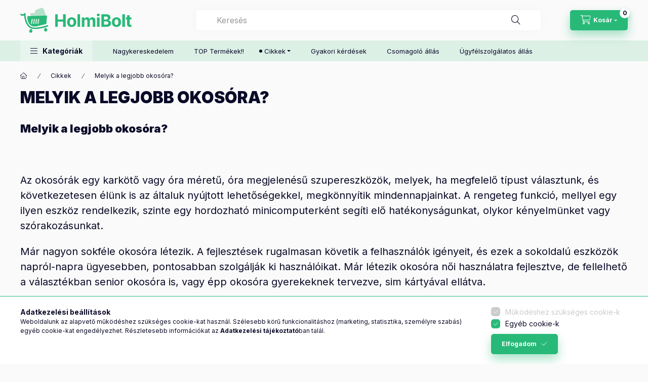

--- FILE ---
content_type: text/html; charset=UTF-8
request_url: https://www.holmibolt.hu/spg/121865/Melyik-a-legjobb-okosora
body_size: 24978
content:
<!DOCTYPE html>
<html lang="hu" class="js-ajax-filter-box-checking-force js-ajax-product-list-checking">
    <head>
        <meta charset="utf-8">
<meta name="description" content="Rengeteg okosóra kapható ma már az üzletekben, webshopokban. Mindenki ki tudja választani a saját lehetőségei alapján a legmegfelelőbbet. Megmutatjuk, hogy szer">
<meta name="robots" content="index, follow">
<meta http-equiv="X-UA-Compatible" content="IE=Edge">
<meta property="og:site_name" content="Holmibolt" />
<meta property="og:title" content="Melyik a legjobb okosóra? - holmibolt.hu">
<meta property="og:description" content="Rengeteg okosóra kapható ma már az üzletekben, webshopokban. Mindenki ki tudja választani a saját lehetőségei alapján a legmegfelelőbbet. Megmutatjuk, hogy szer">
<meta property="og:type" content="website">
<meta property="og:url" content="https://www.holmibolt.hu/spg/121865/Melyik-a-legjobb-okosora">
<meta name="mobile-web-app-capable" content="yes">
<meta name="apple-mobile-web-app-capable" content="yes">
<meta name="MobileOptimized" content="320">
<meta name="HandheldFriendly" content="true">

<title>Melyik a legjobb okosóra? - holmibolt.hu</title>


<script>
var service_type="shop";
var shop_url_main="https://www.holmibolt.hu";
var actual_lang="hu";
var money_len="0";
var money_thousend=" ";
var money_dec=",";
var shop_id=54965;
var unas_design_url="https:"+"/"+"/"+"www.holmibolt.hu"+"/"+"!common_design"+"/"+"base"+"/"+"002400"+"/";
var unas_design_code='002400';
var unas_base_design_code='2400';
var unas_design_ver=4;
var unas_design_subver=3;
var unas_shop_url='https://www.holmibolt.hu';
var responsive="yes";
var price_nullcut_disable=1;
var config_plus=new Array();
config_plus['product_tooltip']=1;
config_plus['cart_fly_id']="cart-box__fly-to-desktop";
config_plus['cart_redirect']=2;
config_plus['cart_refresh_force']="1";
config_plus['money_type']='Ft';
config_plus['money_type_display']='Ft';
config_plus['accessible_design']=true;
var lang_text=new Array();

var UNAS = UNAS || {};
UNAS.shop={"base_url":'https://www.holmibolt.hu',"domain":'www.holmibolt.hu',"username":'holmibolt.unasshop.hu',"id":54965,"lang":'hu',"currency_type":'Ft',"currency_code":'HUF',"currency_rate":'1',"currency_length":0,"base_currency_length":0,"canonical_url":'https://www.holmibolt.hu/spg/121865/Melyik-a-legjobb-okosora'};
UNAS.design={"code":'002400',"page":'page'};
UNAS.api_auth="a877ce1eb3f8a8cc2a6c10d5ec22b627";
UNAS.customer={"email":'',"id":0,"group_id":0,"without_registration":0};
UNAS.shop["only_private_customer_can_purchase"] = false;
 
UNAS.shop["page_id"] = 121865
UNAS.text = {
    "button_overlay_close": `Bezár`,
    "popup_window": `Felugró ablak`,
    "list": `lista`,
    "updating_in_progress": `frissítés folyamatban`,
    "updated": `frissítve`,
    "is_opened": `megnyitva`,
    "is_closed": `bezárva`,
    "deleted": `törölve`,
    "consent_granted": `hozzájárulás megadva`,
    "consent_rejected": `hozzájárulás elutasítva`,
    "field_is_incorrect": `mező hibás`,
    "error_title": `Hiba!`,
    "product_variants": `termék változatok`,
    "product_added_to_cart": `A termék a kosárba került`,
    "product_added_to_cart_with_qty_problem": `A termékből csak [qty_added_to_cart] [qty_unit] került kosárba`,
    "product_removed_from_cart": `A termék törölve a kosárból`,
    "reg_title_name": `Név`,
    "reg_title_company_name": `Cégnév`,
    "number_of_items_in_cart": `Kosárban lévő tételek száma`,
    "cart_is_empty": `A kosár üres`,
    "cart_updated": `A kosár frissült`
};









window.lazySizesConfig=window.lazySizesConfig || {};
window.lazySizesConfig.loadMode=1;
window.lazySizesConfig.loadHidden=false;

window.dataLayer = window.dataLayer || [];
function gtag(){dataLayer.push(arguments)};
gtag('js', new Date());
</script>

<script src="https://www.holmibolt.hu/!common_packages/jquery/jquery-3.2.1.js?mod_time=1682493234"></script>
<script src="https://www.holmibolt.hu/!common_packages/jquery/plugins/migrate/migrate.js?mod_time=1682493234"></script>
<script src="https://www.holmibolt.hu/!common_packages/jquery/plugins/tippy/popper-2.4.4.min.js?mod_time=1682493234"></script>
<script src="https://www.holmibolt.hu/!common_packages/jquery/plugins/tippy/tippy-bundle.umd.min.js?mod_time=1682493234"></script>
<script src="https://www.holmibolt.hu/!common_packages/jquery/plugins/tools/overlay/overlay.js?mod_time=1759905184"></script>
<script src="https://www.holmibolt.hu/!common_packages/jquery/plugins/tools/toolbox/toolbox.expose.js?mod_time=1725518406"></script>
<script src="https://www.holmibolt.hu/!common_packages/jquery/plugins/lazysizes/lazysizes.min.js?mod_time=1682493234"></script>
<script src="https://www.holmibolt.hu/!common_packages/jquery/plugins/lazysizes/plugins/bgset/ls.bgset.min.js?mod_time=1753337301"></script>
<script src="https://www.holmibolt.hu/!common_packages/jquery/own/shop_common/exploded/common.js?mod_time=1764831093"></script>
<script src="https://www.holmibolt.hu/!common_packages/jquery/own/shop_common/exploded/common_overlay.js?mod_time=1759905184"></script>
<script src="https://www.holmibolt.hu/!common_packages/jquery/own/shop_common/exploded/common_shop_popup.js?mod_time=1759905184"></script>
<script src="https://www.holmibolt.hu/!common_packages/jquery/own/shop_common/exploded/function_accessibility_focus.js?mod_time=1759905184"></script>
<script src="https://www.holmibolt.hu/!common_packages/jquery/own/shop_common/exploded/function_accessibility_status.js?mod_time=1764233414"></script>
<script src="https://www.holmibolt.hu/!common_packages/jquery/plugins/hoverintent/hoverintent.js?mod_time=1682493234"></script>
<script src="https://www.holmibolt.hu/!common_packages/jquery/own/shop_tooltip/shop_tooltip.js?mod_time=1759905184"></script>
<script src="https://www.holmibolt.hu/!common_design/base/002400/main.js?mod_time=1764233414"></script>
<script src="https://www.holmibolt.hu/!common_packages/jquery/plugins/flickity/v3/flickity.pkgd.min.js?mod_time=1759905184"></script>
<script src="https://www.holmibolt.hu/!common_packages/jquery/plugins/toastr/toastr.min.js?mod_time=1682493234"></script>

<link href="https://www.holmibolt.hu/temp/shop_54965_09930f198b17e1868fb6395b0ca559fc.css?mod_time=1768907092" rel="stylesheet" type="text/css">

<link href="https://www.holmibolt.hu/spg/121865/Melyik-a-legjobb-okosora" rel="canonical">
<link href="https://www.holmibolt.hu/shop_ordered/54965/design_pic/favicon.ico" rel="shortcut icon">
<script>
        var google_consent=1;
    
        gtag('consent', 'default', {
           'ad_storage': 'denied',
           'ad_user_data': 'denied',
           'ad_personalization': 'denied',
           'analytics_storage': 'denied',
           'functionality_storage': 'denied',
           'personalization_storage': 'denied',
           'security_storage': 'granted'
        });

    
        gtag('consent', 'update', {
           'ad_storage': 'denied',
           'ad_user_data': 'denied',
           'ad_personalization': 'denied',
           'analytics_storage': 'denied',
           'functionality_storage': 'denied',
           'personalization_storage': 'denied',
           'security_storage': 'granted'
        });

        </script>
    <script async src="https://www.googletagmanager.com/gtag/js?id=UA-77526675-2"></script>    <script>
    gtag('config', 'UA-77526675-2');

          gtag('config', 'G-1QSHNWX34J');
                </script>
        <script>
    var google_analytics=1;

    
           gtag("event", "select_content", {
                content_type: "page",
                content_id: "121865"
           });
              </script>
           <script>
        gtag('config', 'AW-832004254',{'allow_enhanced_conversions':true});
                </script>
                <script>
                       gtag('config', 'AW-671508836');
                </script>
            <script>
        var google_ads=1;

                gtag('event','remarketing', {
            'ecomm_pagetype': 'other'        });
            </script>
        <!-- Google Tag Manager -->
    <script>(function(w,d,s,l,i){w[l]=w[l]||[];w[l].push({'gtm.start':
            new Date().getTime(),event:'gtm.js'});var f=d.getElementsByTagName(s)[0],
            j=d.createElement(s),dl=l!='dataLayer'?'&l='+l:'';j.async=true;j.src=
            'https://www.googletagmanager.com/gtm.js?id='+i+dl;f.parentNode.insertBefore(j,f);
        })(window,document,'script','dataLayer','GTM-PDSJ24M');</script>
    <!-- End Google Tag Manager -->

    
    <script>
    var facebook_pixel=1;
    /* <![CDATA[ */
        !function(f,b,e,v,n,t,s){if(f.fbq)return;n=f.fbq=function(){n.callMethod?
            n.callMethod.apply(n,arguments):n.queue.push(arguments)};if(!f._fbq)f._fbq=n;
            n.push=n;n.loaded=!0;n.version='2.0';n.queue=[];t=b.createElement(e);t.async=!0;
            t.src=v;s=b.getElementsByTagName(e)[0];s.parentNode.insertBefore(t,s)}(window,
                document,'script','//connect.facebook.net/en_US/fbevents.js');

        fbq('init', '3118950014855363');
                fbq('track', 'PageView', {}, {eventID:'PageView.aXBAjIpoCEg5NENsJ2uOhQAAPC4'});
        
        $(document).ready(function() {
            $(document).on("addToCart", function(event, product_array){
                facebook_event('AddToCart',{
					content_name: product_array.name,
					content_category: product_array.category,
					content_ids: [product_array.sku],
					contents: [{'id': product_array.sku, 'quantity': product_array.qty}],
					content_type: 'product',
					value: product_array.price,
					currency: 'HUF'
				}, {eventID:'AddToCart.' + product_array.event_id});
            });

            $(document).on("addToFavourites", function(event, product_array){
                facebook_event('AddToWishlist', {
                    content_ids: [product_array.sku],
                    content_type: 'product'
                }, {eventID:'AddToFavourites.' + product_array.event_id});
            });
        });

    /* ]]> */
    </script>
        <!-- Tiktok pixel -->
        <script>
            !function (w, d, t) {
                w.TiktokAnalyticsObject=t;var ttq=w[t]=w[t]||[];ttq.methods=["page","track","identify","instances","debug","on","off","once","ready","alias","group","enableCookie","disableCookie"],ttq.setAndDefer=function(t,e){t[e]=function(){t.push([e].concat(Array.prototype.slice.call(arguments,0)))}};for(var i=0;i<ttq.methods.length;i++)ttq.setAndDefer(ttq,ttq.methods[i]);ttq.instance=function(t){for(var e=ttq._i[t]||[],n=0;n<ttq.methods.length;n++)ttq.setAndDefer(e,ttq.methods[n]);return e},ttq.load=function(e,n){var i="https://analytics.tiktok.com/i18n/pixel/events.js";ttq._i=ttq._i||{},ttq._i[e]=[],ttq._i[e]._u=i,ttq._t=ttq._t||{},ttq._t[e]=+new Date,ttq._o=ttq._o||{},ttq._o[e]=n||{};var o=document.createElement("script");o.type="text/javascript",o.async=!0,o.src=i+"?sdkid="+e+"&lib="+t;var a=document.getElementsByTagName("script")[0];a.parentNode.insertBefore(o,a)};

                ttq.load('CRC3MGJC77U5UR2V5RT0');
                ttq.page();
            }(window, document, 'ttq');

            
            
            
            
            
            
            
            $(document).ready(function () {
                $(document).on('addToCart', function (event, product) {
                    ttq.track('AddToCart', {
                        content_type: 'product',
                        content_name: product.name,
                        content_id: product.sku,
                        content_category: product.category,
                        price: product.price,
                        quantity: product.qty
                    });
                });

                $(document).on('addToFavourites', function (event, product) {
                    ttq.track('AddToWishlist', {
                        content_type: 'product',
                        content_id: product.sku,
                        content_name: product.name,
                    });
                });
            });
        </script>
        <script>
(function(i,s,o,g,r,a,m){i['BarionAnalyticsObject']=r;i[r]=i[r]||function(){
    (i[r].q=i[r].q||[]).push(arguments)},i[r].l=1*new Date();a=s.createElement(o),
    m=s.getElementsByTagName(o)[0];a.async=1;a.src=g;m.parentNode.insertBefore(a,m)
})(window, document, 'script', 'https://pixel.barion.com/bp.js', 'bp');
                    
bp('init', 'addBarionPixelId', 'BP-wwlGgjOr2h-CD');
</script>
<noscript><img height='1' width='1' style='display:none' alt='' src='https://pixel.barion.com/a.gif?__ba_pixel_id=BP-wwlGgjOr2h-CD&ev=contentView&noscript=1'/></noscript>
        <meta content="width=device-width, initial-scale=1.0" name="viewport" />
        <link rel="preconnect" href="https://fonts.gstatic.com">
        <link rel="preload" href="https://fonts.googleapis.com/css2?family=Inter:wght@400;700;900&display=swap" as="style" />
        <link rel="stylesheet" href="https://fonts.googleapis.com/css2?family=Inter:wght@400;700;900&display=swap" media="print" onload="this.media='all'">
        <noscript>
            <link rel="stylesheet" href="https://fonts.googleapis.com/css2?family=Inter:wght@400;700;900&display=swap" />
        </noscript>
        <link rel="preload" href="https://www.holmibolt.hu/!common_design/own/fonts/2400/customicons/custom-icons.css" as="style">
        <link rel="stylesheet" href="https://www.holmibolt.hu/!common_design/own/fonts/2400/customicons/custom-icons.css" media="print" onload="this.media='all'">
        <noscript>
            <link rel="stylesheet" href="https://www.holmibolt.hu/!common_design/own/fonts/2400/customicons/custom-icons.css" />
        </noscript>
        
        
        
        
        

        
        
        
                
        
        
        
        
        
        
        
        
        
                
        
    </head>


                
                
    
    
    
    
    
    
    
    
    
    
                     
    
    
    
    
    <body class='design_ver4 design_subver1 design_subver2 design_subver3' id="ud_shop_page">
    
        <!-- Google Tag Manager (noscript) -->
    <noscript><iframe src="https://www.googletagmanager.com/ns.html?id=GTM-PDSJ24M"
                      height="0" width="0" style="display:none;visibility:hidden"></iframe></noscript>
    <!-- End Google Tag Manager (noscript) -->
    <div id="image_to_cart" style="display:none; position:absolute; z-index:100000;"></div>
<div class="overlay_common overlay_warning" id="overlay_cart_add"></div>
<script>$(document).ready(function(){ overlay_init("cart_add",{"onBeforeLoad":false}); });</script>
<div class="overlay_common overlay_ok" id="overlay_cart_add_ok"></div>
<script>$(document).ready(function(){ overlay_init("cart_add_ok",[]); });</script>
        <script>
            function overlay_login() {}
            function overlay_login_remind() {}
            function overlay_login_redir(redir) {}
        </script>
    <div class="overlay_common overlay_info" id="overlay_newsletter"></div>
<script>$(document).ready(function(){ overlay_init("newsletter",[]); });</script>

<script>
function overlay_newsletter() {
    $(document).ready(function(){
        $("#overlay_newsletter").overlay().load();
    });
}
</script>
<div class="overlay_common overlay_error" id="overlay_script"></div>
<script>$(document).ready(function(){ overlay_init("script",[]); });</script>
    <script>
    $(document).ready(function() {
        $.ajax({
            type: "GET",
            url: "https://www.holmibolt.hu/shop_ajax/ajax_stat.php",
            data: {master_shop_id:"54965",get_ajax:"1"}
        });
    });
    </script>
    

    
    <div id="container" class="page_shop_page_121865 readmore-v2
 filter-not-exists filter-box-in-dropdown nav-position-top header-will-fixed fixed-cart-on-artdet">
                
                <nav id="nav--mobile-top" class="nav header nav--mobile nav--top d-sm-none js-header js-header-fixed">
            <div class="header-inner js-header-inner w-100">
                <div class="d-flex justify-content-center d-sm-none">
                                        <button type="button" class="hamburger-box__dropdown-btn-mobile burger btn dropdown__btn" id="hamburger-box__dropdown-btn"
                            aria-label="Kategóriák" aria-haspopup="dialog" aria-expanded="false" aria-controls="hamburger-box__dropdown"
                            data-btn-for="#hamburger-box__dropdown"
                    >
                        <span class="burger__lines">
                            <span class="burger__line"></span>
                            <span class="burger__line"></span>
                            <span class="burger__line"></span>
                        </span>
                        <span class="dropdown__btn-text">
                            Kategóriák
                        </span>
                    </button>
                                        <button class="search-box__dropdown-btn btn dropdown__btn" type="button" data-btn-for="#search-box__dropdown"
                            aria-label="Keresés" aria-haspopup="dialog" aria-expanded="false" aria-controls="search-box__dropdown"
                    >
                        <span class="search-box__dropdown-btn-icon dropdown__btn-icon icon--search"></span>
                    </button>

                    

                    

                                        <button class="lang-and-money__dropdown-btn btn dropdown__btn"
                            aria-label="Nyelv és pénznem váltás" aria-haspopup="dialog" aria-expanded="false" aria-controls="lang-and-money__dropdown"
                            type="button" data-btn-for="#lang-and-money__dropdown"
                    >
                        <span class="lang-and-money__dropdown-btn-icon dropdown__btn-icon icon--globe"></span>
                    </button>
                    
                    
                    <button class="cart-box__dropdown-btn btn dropdown__btn js-cart-box-loaded-by-ajax"
                            aria-label="Kosár megtekintése" aria-haspopup="dialog" aria-expanded="false" aria-controls="cart-box__dropdown"
                            type="button" data-btn-for="#cart-box__dropdown"                    >
                        <span class="cart-box__dropdown-btn-icon dropdown__btn-icon icon--cart"></span>
                        <span class="cart-box__text dropdown__btn-text">Kosár</span>
                                    <span id="box_cart_content" class="cart-box">                <span class="bubble cart-box__bubble"><span class="sr-only">Kosárban lévő tételek száma:</span>0</span>
            </span>
    
                    </button>
                </div>
            </div>
        </nav>
                        <header class="header header--mobile py-3 px-4 d-flex justify-content-center d-sm-none position-relative">
                <div id="header_logo_img2" class="js-element header_logo logo" data-element-name="header_logo">
        <div class="header_logo-img-container">
            <div class="header_logo-img-wrapper">
                                                <a class="has-img" href="https://www.holmibolt.hu/">                    <picture>
                                                <source width="400" height="91" media="(max-width: 575.98px)" srcset="https://www.holmibolt.hu/!common_design/custom/holmibolt.unasshop.hu/element/layout_hu_header_logo-400x120_1_small.png?time=1701073292 400w, https://www.holmibolt.hu/!common_design/custom/holmibolt.unasshop.hu/element/layout_hu_header_logo-400x120_1_small_retina.png?time=1701073292 800w" sizes="400px"/>
                                                <source srcset="https://www.holmibolt.hu/!common_design/custom/holmibolt.unasshop.hu/element/layout_hu_header_logo-400x120_1_default.png?time=1701073292 1x, https://www.holmibolt.hu/!common_design/custom/holmibolt.unasshop.hu/element/layout_hu_header_logo-400x120_1_default_retina.png?time=1701073292 2x" />
                        <img                              src="https://www.holmibolt.hu/!common_design/custom/holmibolt.unasshop.hu/element/layout_hu_header_logo-400x120_1_default.png?time=1701073292"                             
                             alt="Holmibolt                        "/>
                    </picture>
                    </a>                                        </div>
        </div>
    </div>

                        
        
        </header>
        <header id="header--desktop" class="header header--desktop d-none d-sm-block js-header js-header-fixed">
            <div class="header-inner js-header-inner">
                <div class="header__top">
                    <div class="container">
                        <div class="header__top-inner">
                            <div class="row no-gutters gutters-md-10 justify-content-center align-items-center">
                                <div class="header__top-left col col-xl-auto">
                                    <div class="header__left-inner d-flex align-items-center">
                                                                                <div class="nav-link--products-placeholder-on-fixed-header burger btn">
                                            <span class="burger__lines">
                                                <span class="burger__line"></span>
                                                <span class="burger__line"></span>
                                                <span class="burger__line"></span>
                                            </span>
                                            <span class="burger__text dropdown__btn-text">
                                                Kategóriák
                                            </span>
                                        </div>
                                        <button type="button" class="hamburger-box__dropdown-btn burger btn dropdown__btn d-lg-none" id="hamburger-box__dropdown-btn2"
                                                aria-label="Kategóriák" aria-haspopup="dialog" aria-expanded="false" aria-controls="hamburger-box__dropdown"
                                                data-btn-for="#hamburger-box__dropdown"
                                        >
                                            <span class="burger__lines">
                                              <span class="burger__line"></span>
                                              <span class="burger__line"></span>
                                              <span class="burger__line"></span>
                                            </span>
                                            <span class="burger__text dropdown__btn-text">
                                              Kategóriák
                                            </span>
                                        </button>
                                                                                    <div id="header_logo_img" class="js-element header_logo logo" data-element-name="header_logo">
        <div class="header_logo-img-container">
            <div class="header_logo-img-wrapper">
                                                <a class="has-img" href="https://www.holmibolt.hu/">                    <picture>
                                                <source width="400" height="91" media="(max-width: 575.98px)" srcset="https://www.holmibolt.hu/!common_design/custom/holmibolt.unasshop.hu/element/layout_hu_header_logo-400x120_1_small.png?time=1701073292 400w, https://www.holmibolt.hu/!common_design/custom/holmibolt.unasshop.hu/element/layout_hu_header_logo-400x120_1_small_retina.png?time=1701073292 800w" sizes="400px"/>
                                                <source srcset="https://www.holmibolt.hu/!common_design/custom/holmibolt.unasshop.hu/element/layout_hu_header_logo-400x120_1_default.png?time=1701073292 1x, https://www.holmibolt.hu/!common_design/custom/holmibolt.unasshop.hu/element/layout_hu_header_logo-400x120_1_default_retina.png?time=1701073292 2x" />
                        <img                              src="https://www.holmibolt.hu/!common_design/custom/holmibolt.unasshop.hu/element/layout_hu_header_logo-400x120_1_default.png?time=1701073292"                             
                             alt="Holmibolt                        "/>
                    </picture>
                    </a>                                        </div>
        </div>
    </div>

                                        
                                    </div>
                                </div>
                                <div class="header__top-right col-auto col-xl d-flex justify-content-end align-items-center">
                                    <button class="search-box__dropdown-btn btn dropdown__btn d-xl-none" id="#search-box__dropdown-btn2"
                                            aria-label="Keresés" aria-haspopup="dialog" aria-expanded="false" aria-controls="search-box__dropdown2"
                                            type="button" data-btn-for="#search-box__dropdown2"
                                    >
                                        <span class="search-box__dropdown-btn-icon dropdown__btn-icon icon--search"></span>
                                        <span class="search-box__text dropdown__btn-text">Keresés</span>
                                    </button>
                                    <div class="search-box__dropdown dropdown__content dropdown__content-till-lg" id="search-box__dropdown2" data-content-for="#search-box__dropdown-btn2" data-content-direction="full">
                                        <span class="dropdown__caret"></span>
                                        <button class="dropdown__btn-close search-box__dropdown__btn-close btn btn-close" type="button" aria-label="Bezár"></button>
                                        <div class="dropdown__content-inner search-box__inner position-relative js-search browser-is-chrome search-smart-enabled"
     id="box_search_content2">
    <form name="form_include_search2" id="form_include_search2" action="https://www.holmibolt.hu/shop_search.php" method="get">
    <div class="search-box__form-inner d-flex flex-column">
        <div class="form-group box-search-group mb-0 js-search-smart-insert-after-here">
            <input data-stay-visible-breakpoint="1280" id="box_search_input2" class="search-box__input ac_input js-search-input form-control"
                   name="search" pattern=".{3,100}" aria-label="Keresés" title="Hosszabb kereső kifejezést írjon be!"
                   placeholder="Keresés" type="search" maxlength="100" autocomplete="off" required                   role="combobox" aria-autocomplete="list" aria-expanded="false"
                                      aria-controls="search-smart-suggestions search-smart-actual-query search-smart-categories search-smart-contents search-smart-products"
                               >
            <div class="search-box__search-btn-outer input-group-append" title="Keresés">
                <button class="btn search-box__search-btn" aria-label="Keresés">
                    <span class="search-box__search-btn-icon icon--search"></span>
                </button>
            </div>
            <div class="search__loading">
                <div class="loading-spinner--small"></div>
            </div>
        </div>
        <div class="ac_results2">
            <span class="ac_result__caret"></span>
        </div>
    </div>
    </form>
</div>

                                    </div>
                                                                        <div class="lang-and-money__wrapper align-self-center d-none d-lg-flex">
                                                        <div class="lang-box-desktop flex-shrink-0">
        <div class="lang-select-group form-group form-select-group form-select-group-sm mb-0">
            <select class="form-control form-control-sm border-0 lang-select" aria-label="Nyelv váltás" name="change_lang" id="box_lang_select_desktop" onchange="location.href='https://www.holmibolt.hu'+this.value">
                                <option value="/spg/121865/Melyik-a-legjobb-okosora" selected="selected">HU</option>
                                <option value="/sk/spg/121865/Melyik-a-legjobb-okosora">SK</option>
                                <option value="/cz/spg/121865/Melyik-a-legjobb-okosora">CZ</option>
                            </select>
        </div>
    </div>
    
    
        <div class="currency-box-mobile">
    <form action="https://www.holmibolt.hu/shop_moneychange.php" name="form_moneychange" method="post"><input name="file_back" type="hidden" value="/spg/121865/Melyik-a-legjobb-okosora">
    <div class="currency-select-group form-group form-select-group form-select-group-sm mb-0">
        <select class="form-control form-control-sm border-0 money-select" aria-label="Pénznem váltás" name="session_money_select" id="session_money_select" onchange="document.form_moneychange.submit();">
            <option value="-1" selected="selected">Ft (HUF)</option>
                        <option value="0">EUR</option>
                        <option value="1">CZK</option>
                    </select>
    </div>
    </form>
</div>


    
                                    </div>
                                    <button class="lang-and-money__dropdown-btn btn dropdown__btn d-lg-none"
                                            aria-label="Nyelv és pénznem váltás" aria-haspopup="dialog" aria-expanded="false" aria-controls="lang-and-money__dropdown"
                                            type="button" data-btn-for="#lang-and-money__dropdown"
                                    >
                                        <span class="lang-and-money__dropdown-btn-icon dropdown__btn-icon icon--globe"></span>
                                    </button>
                                                                        
                                    <button id="cart-box__fly-to-desktop" class="cart-box__dropdown-btn btn dropdown__btn js-cart-box-loaded-by-ajax"
                                            aria-label="Kosár megtekintése" aria-describedby="box_cart_content" aria-haspopup="dialog" aria-expanded="false" aria-controls="cart-box__dropdown"
                                            type="button" data-btn-for="#cart-box__dropdown"                                    >
                                        <span class="cart-box__dropdown-btn-icon dropdown__btn-icon icon--cart"></span>
                                        <span class="cart-box__text dropdown__btn-text">Kosár</span>
                                        <span class="bubble cart-box__bubble">-</span>
                                    </button>
                                </div>
                            </div>
                        </div>
                    </div>
                </div>
                                <div class="header__bottom">
                    <div class="container">
                        <nav class="navbar d-none d-lg-flex navbar-expand navbar-light align-items-stretch">
                                                        <ul id="nav--cat" class="nav nav--cat js-navbar-nav">
                                <li class="nav-item dropdown nav--main nav-item--products">
                                    <a class="nav-link nav-link--products burger d-lg-flex" href="#" onclick="event.preventDefault();" role="button" data-text="Kategóriák" data-toggle="dropdown"
                                       aria-label="Kategóriák" aria-haspopup="dialog" aria-controls="dropdown-cat"
                                        aria-expanded="false"                                    >
                                        <span class="burger__lines">
                                            <span class="burger__line"></span>
                                            <span class="burger__line"></span>
                                            <span class="burger__line"></span>
                                        </span>
                                        <span class="burger__text dropdown__btn-text">
                                            Kategóriák
                                        </span>
                                    </a>
                                    <div id="dropdown-cat" class="dropdown-menu d-none d-block clearfix dropdown--cat with-auto-breaking-megasubmenu dropdown--level-0">
                                                    <ul class="nav-list--0" aria-label="Kategóriák">
            <li id="nav-item-336077" class="nav-item js-nav-item-336077">
                        <a class="nav-link" href="https://www.holmibolt.hu/Unnepi-Valogatas"               aria-label="Ünnepi Válogatás kategória"
                           >
                                            <span class="nav-link__text">
                    Ünnepi Válogatás                </span>
            </a>
                    </li>
            <li id="nav-item-737045" class="nav-item js-nav-item-737045">
                        <a class="nav-link" href="https://www.holmibolt.hu/Elektromos-roller"               aria-label="Elektromos roller kategória"
                           >
                                            <span class="nav-link__text">
                    Elektromos roller                </span>
            </a>
                    </li>
            <li id="nav-item-862523" class="nav-item js-nav-item-862523">
                        <a class="nav-link" href="https://www.holmibolt.hu/keszletkisopres"               aria-label="Készletkisöprés kategória"
                           >
                                            <span class="nav-link__text">
                    Készletkisöprés                </span>
            </a>
                    </li>
            <li id="nav-item-665054" class="nav-item js-nav-item-665054">
                        <a class="nav-link" href="https://www.holmibolt.hu/Nyari-termekek"               aria-label="Nyári termékek kategória"
                           >
                                            <span class="nav-link__text">
                    Nyári termékek                </span>
            </a>
                    </li>
            <li id="nav-item-680048" class="nav-item js-nav-item-680048">
                        <a class="nav-link" href="https://www.holmibolt.hu/spl/680048/Ujdonsagok"               aria-label="Újdonságok! kategória"
                           >
                                            <span class="nav-link__text">
                    Újdonságok!                </span>
            </a>
                    </li>
            <li id="nav-item-281343" class="nav-item js-nav-item-281343">
                        <a class="nav-link" href="https://www.holmibolt.hu/Otthon-es-Kert"               aria-label="Otthon és Kert kategória"
                           >
                                            <span class="nav-link__text">
                    Otthon és Kert                </span>
            </a>
                    </li>
            <li id="nav-item-499575" class="nav-item dropdown js-nav-item-499575">
                        <a class="nav-link" href="https://www.holmibolt.hu/Haztartasi"               aria-label="Háztartási kategória"
                data-toggle="dropdown" data-mouseover="handleSub('499575','https://www.holmibolt.hu/shop_ajax/ajax_box_cat.php?get_ajax=1&type=layout&change_lang=hu&level=1&key=499575&box_var_name=shop_cat&box_var_layout_cache=1&box_var_expand_cache=yes&box_var_expand_cache_name=desktop&box_var_layout_level0=0&box_var_layout_level1=1&box_var_layout=2&box_var_ajax=1&box_var_section=content&box_var_highlight=yes&box_var_type=expand&box_var_div=no');" aria-haspopup="true" aria-expanded="false"            >
                                            <span class="nav-link__text">
                    Háztartási                </span>
            </a>
                        <div class="megasubmenu dropdown-menu">
                <div class="megasubmenu__sticky-content">
                    <div class="loading-spinner"></div>
                </div>
                            </div>
                    </li>
            <li id="nav-item-158830" class="nav-item js-nav-item-158830">
                        <a class="nav-link" href="https://www.holmibolt.hu/sport-es-fitness"               aria-label="Sport és Fitness kategória"
                           >
                                            <span class="nav-link__text">
                    Sport és Fitness                </span>
            </a>
                    </li>
            <li id="nav-item-166576" class="nav-item dropdown js-nav-item-166576">
                        <a class="nav-link" href="https://www.holmibolt.hu/divat-es-ruha"               aria-label="Divat és Ruha kategória"
                data-toggle="dropdown" data-mouseover="handleSub('166576','https://www.holmibolt.hu/shop_ajax/ajax_box_cat.php?get_ajax=1&type=layout&change_lang=hu&level=1&key=166576&box_var_name=shop_cat&box_var_layout_cache=1&box_var_expand_cache=yes&box_var_expand_cache_name=desktop&box_var_layout_level0=0&box_var_layout_level1=1&box_var_layout=2&box_var_ajax=1&box_var_section=content&box_var_highlight=yes&box_var_type=expand&box_var_div=no');" aria-haspopup="true" aria-expanded="false"            >
                                            <span class="nav-link__text">
                    Divat és Ruha                </span>
            </a>
                        <div class="megasubmenu dropdown-menu">
                <div class="megasubmenu__sticky-content">
                    <div class="loading-spinner"></div>
                </div>
                            </div>
                    </li>
            <li id="nav-item-813278" class="nav-item dropdown js-nav-item-813278">
                        <a class="nav-link" href="https://www.holmibolt.hu/kisgyermek"               aria-label="Játékok és  kiegészítők kategória"
                data-toggle="dropdown" data-mouseover="handleSub('813278','https://www.holmibolt.hu/shop_ajax/ajax_box_cat.php?get_ajax=1&type=layout&change_lang=hu&level=1&key=813278&box_var_name=shop_cat&box_var_layout_cache=1&box_var_expand_cache=yes&box_var_expand_cache_name=desktop&box_var_layout_level0=0&box_var_layout_level1=1&box_var_layout=2&box_var_ajax=1&box_var_section=content&box_var_highlight=yes&box_var_type=expand&box_var_div=no');" aria-haspopup="true" aria-expanded="false"            >
                                            <span class="nav-link__text">
                    Játékok és  kiegészítők                </span>
            </a>
                        <div class="megasubmenu dropdown-menu">
                <div class="megasubmenu__sticky-content">
                    <div class="loading-spinner"></div>
                </div>
                            </div>
                    </li>
            <li id="nav-item-499896" class="nav-item js-nav-item-499896">
                        <a class="nav-link" href="https://www.holmibolt.hu/Szamitogep"               aria-label="Elektronika kategória"
                           >
                                            <span class="nav-link__text">
                    Elektronika                </span>
            </a>
                    </li>
            <li id="nav-item-379733" class="nav-item js-nav-item-379733">
                        <a class="nav-link" href="https://www.holmibolt.hu/spl/379733/Kamera"               aria-label="Kamera kategória"
                           >
                                            <span class="nav-link__text">
                    Kamera                </span>
            </a>
                    </li>
            <li id="nav-item-677797" class="nav-item js-nav-item-677797">
                        <a class="nav-link" href="https://www.holmibolt.hu/szepsegapolas"               aria-label="Szépségápolás kategória"
                           >
                                            <span class="nav-link__text">
                    Szépségápolás                </span>
            </a>
                    </li>
            <li id="nav-item-733099" class="nav-item dropdown js-nav-item-733099">
                        <a class="nav-link" href="https://www.holmibolt.hu/Okos-ora"               aria-label="Okosóra  kategória"
                data-toggle="dropdown" data-mouseover="handleSub('733099','https://www.holmibolt.hu/shop_ajax/ajax_box_cat.php?get_ajax=1&type=layout&change_lang=hu&level=1&key=733099&box_var_name=shop_cat&box_var_layout_cache=1&box_var_expand_cache=yes&box_var_expand_cache_name=desktop&box_var_layout_level0=0&box_var_layout_level1=1&box_var_layout=2&box_var_ajax=1&box_var_section=content&box_var_highlight=yes&box_var_type=expand&box_var_div=no');" aria-haspopup="true" aria-expanded="false"            >
                                            <span class="nav-link__text">
                    Okosóra                 </span>
            </a>
                        <div class="megasubmenu dropdown-menu">
                <div class="megasubmenu__sticky-content">
                    <div class="loading-spinner"></div>
                </div>
                            </div>
                    </li>
            <li id="nav-item-612449" class="nav-item dropdown js-nav-item-612449">
                        <a class="nav-link" href="https://www.holmibolt.hu/okoskarkoto"               aria-label="Okoskarkötő kategória"
                data-toggle="dropdown" data-mouseover="handleSub('612449','https://www.holmibolt.hu/shop_ajax/ajax_box_cat.php?get_ajax=1&type=layout&change_lang=hu&level=1&key=612449&box_var_name=shop_cat&box_var_layout_cache=1&box_var_expand_cache=yes&box_var_expand_cache_name=desktop&box_var_layout_level0=0&box_var_layout_level1=1&box_var_layout=2&box_var_ajax=1&box_var_section=content&box_var_highlight=yes&box_var_type=expand&box_var_div=no');" aria-haspopup="true" aria-expanded="false"            >
                                            <span class="nav-link__text">
                    Okoskarkötő                </span>
            </a>
                        <div class="megasubmenu dropdown-menu">
                <div class="megasubmenu__sticky-content">
                    <div class="loading-spinner"></div>
                </div>
                            </div>
                    </li>
            <li id="nav-item-348193" class="nav-item js-nav-item-348193">
                        <a class="nav-link" href="https://www.holmibolt.hu/Dron"               aria-label="Drón kategória"
                           >
                                            <span class="nav-link__text">
                    Drón                </span>
            </a>
                    </li>
            <li id="nav-item-930793" class="nav-item dropdown js-nav-item-930793">
                        <a class="nav-link" href="https://www.holmibolt.hu/autoskamerak"               aria-label="Autós kamera kategória"
                data-toggle="dropdown" data-mouseover="handleSub('930793','https://www.holmibolt.hu/shop_ajax/ajax_box_cat.php?get_ajax=1&type=layout&change_lang=hu&level=1&key=930793&box_var_name=shop_cat&box_var_layout_cache=1&box_var_expand_cache=yes&box_var_expand_cache_name=desktop&box_var_layout_level0=0&box_var_layout_level1=1&box_var_layout=2&box_var_ajax=1&box_var_section=content&box_var_highlight=yes&box_var_type=expand&box_var_div=no');" aria-haspopup="true" aria-expanded="false"            >
                                            <span class="nav-link__text">
                    Autós kamera                </span>
            </a>
                        <div class="megasubmenu dropdown-menu">
                <div class="megasubmenu__sticky-content">
                    <div class="loading-spinner"></div>
                </div>
                            </div>
                    </li>
            <li id="nav-item-421119" class="nav-item js-nav-item-421119">
                        <a class="nav-link" href="https://www.holmibolt.hu/spl/421119/Autoradio"               aria-label="Autórádió kategória"
                           >
                                            <span class="nav-link__text">
                    Autórádió                </span>
            </a>
                    </li>
            <li id="nav-item-872289" class="nav-item js-nav-item-872289">
                        <a class="nav-link" href="https://www.holmibolt.hu/Auto-Motor"               aria-label="Autó kategória"
                           >
                                            <span class="nav-link__text">
                    Autó                </span>
            </a>
                    </li>
            <li id="nav-item-492372" class="nav-item js-nav-item-492372">
                        <a class="nav-link" href="https://www.holmibolt.hu/spl/492372/Motor"               aria-label="Motor kategória"
                           >
                                            <span class="nav-link__text">
                    Motor                </span>
            </a>
                    </li>
            <li id="nav-item-775429" class="nav-item js-nav-item-775429">
                        <a class="nav-link" href="https://www.holmibolt.hu/lezerfenyjatek"               aria-label="Lézerfényjátékok kategória"
                           >
                                            <span class="nav-link__text">
                    Lézerfényjátékok                </span>
            </a>
                    </li>
            <li id="nav-item-643933" class="nav-item dropdown js-nav-item-643933">
                        <a class="nav-link" href="https://www.holmibolt.hu/sct/643933/Szek"               aria-label="Szék kategória"
                data-toggle="dropdown" data-mouseover="handleSub('643933','https://www.holmibolt.hu/shop_ajax/ajax_box_cat.php?get_ajax=1&type=layout&change_lang=hu&level=1&key=643933&box_var_name=shop_cat&box_var_layout_cache=1&box_var_expand_cache=yes&box_var_expand_cache_name=desktop&box_var_layout_level0=0&box_var_layout_level1=1&box_var_layout=2&box_var_ajax=1&box_var_section=content&box_var_highlight=yes&box_var_type=expand&box_var_div=no');" aria-haspopup="true" aria-expanded="false"            >
                                            <span class="nav-link__text">
                    Szék                </span>
            </a>
                        <div class="megasubmenu dropdown-menu">
                <div class="megasubmenu__sticky-content">
                    <div class="loading-spinner"></div>
                </div>
                            </div>
                    </li>
            <li id="nav-item-126988" class="nav-item js-nav-item-126988">
                        <a class="nav-link" href="https://www.holmibolt.hu/spl/126988/Asztal"               aria-label="Asztal kategória"
                           >
                                            <span class="nav-link__text">
                    Asztal                </span>
            </a>
                    </li>
            <li id="nav-item-476014" class="nav-item js-nav-item-476014">
                        <a class="nav-link" href="https://www.holmibolt.hu/bluetooth-fullhalgato"               aria-label="Fej és fülhallgató kategória"
                           >
                                            <span class="nav-link__text">
                    Fej és fülhallgató                </span>
            </a>
                    </li>
            <li id="nav-item-789284" class="nav-item js-nav-item-789284">
                        <a class="nav-link" href="https://www.holmibolt.hu/spl/789284/Hazi-kedvencek"               aria-label="Házi kedvencek kategória"
                           >
                                            <span class="nav-link__text">
                    Házi kedvencek                </span>
            </a>
                    </li>
            <li id="nav-item-925274" class="nav-item js-nav-item-925274">
                        <a class="nav-link" href="https://www.holmibolt.hu/spl/925274/Hangszoro"               aria-label="Hangszoró kategória"
                           >
                                            <span class="nav-link__text">
                    Hangszoró                </span>
            </a>
                    </li>
            <li id="nav-item-847882" class="nav-item js-nav-item-847882">
                        <a class="nav-link" href="https://www.holmibolt.hu/toptermekekk"               aria-label="Top termékek kategória"
                           >
                                            <span class="nav-link__text">
                    Top termékek                </span>
            </a>
                    </li>
            <li id="nav-item-743027" class="nav-item js-nav-item-743027">
                        <a class="nav-link" href="https://www.holmibolt.hu/Barkacs"               aria-label="Barkács kategória"
                           >
                                            <span class="nav-link__text">
                    Barkács                </span>
            </a>
                    </li>
            <li id="nav-item-324153" class="nav-item js-nav-item-324153">
                        <a class="nav-link" href="https://www.holmibolt.hu/Utazas"               aria-label="Utazás kategória"
                           >
                                            <span class="nav-link__text">
                    Utazás                </span>
            </a>
                    </li>
            <li id="nav-item-333905" class="nav-item js-nav-item-333905">
                        <a class="nav-link" href="https://www.holmibolt.hu/Uj"               aria-label="Új kategória"
                           >
                                            <span class="nav-link__text">
                    Új                </span>
            </a>
                    </li>
        </ul>

    
                                    </div>
                                </li>
                            </ul>
                                                                                                                    
    <ul aria-label="Menüpontok" id="nav--menu" class="nav nav--menu js-navbar-nav">
                <li class="nav-item nav--main js-nav-item-743094">
                        <a class="nav-link" href="https://www.holmibolt.hu/nagyker" >
                            Nagykereskedelem
            </a>
                    </li>
                <li class="nav-item nav--main js-nav-item-272140">
                        <a class="nav-link" href="https://www.holmibolt.hu/toptermekek" >
                            TOP Termékek!!
            </a>
                    </li>
                <li class="nav-item dropdown nav--main js-nav-item-626468">
                        <a class="nav-link dropdown-toggle" href="https://www.holmibolt.hu/spg/626468/Cikkek" role="button" data-toggle="dropdown" aria-haspopup="true" aria-expanded="false">
                            Cikkek
            </a>
                                                
    <ul aria-label="Cikkek menüpont" class="dropdown-menu dropdown--menu dropdown-level--1">
                <li class="nav-item js-nav-item-124743">
                        <a class="dropdown-item" href="https://www.holmibolt.hu/okos-karkoto/cikk" >
                            Mit tud egy okoskarkötő?
            </a>
                    </li>
                <li class="nav-item js-nav-item-886990">
                        <a class="dropdown-item" href="https://www.holmibolt.hu/okos-ora/cikk" >
                            Mit tud egy okosóra?
            </a>
                    </li>
                <li class="nav-item js-nav-item-412065">
                        <a class="dropdown-item" href="https://www.holmibolt.hu/spg/412065/Melyik-a-legjobb-okoskarkoto" >
                            Melyik a legjobb okoskarkötő?
            </a>
                    </li>
                <li class="nav-item js-nav-item-121865">
                        <a class="dropdown-item" href="https://www.holmibolt.hu/spg/121865/Melyik-a-legjobb-okosora" >
                            Melyik a legjobb okosóra?
            </a>
                    </li>
            </ul>

                    </li>
                <li class="nav-item nav--main js-nav-item-234643">
                        <a class="nav-link" href="https://www.holmibolt.hu/spg/234643/Gyakori-kerdesek" >
                            Gyakori kérdések
            </a>
                    </li>
                <li class="nav-item nav--main js-nav-item-422334">
                        <a class="nav-link" href="https://www.holmibolt.hu/spg/422334/Csomagolo-allas" >
                            Csomagoló állás
            </a>
                    </li>
                <li class="nav-item nav--main js-nav-item-249208">
                        <a class="nav-link" href="https://www.holmibolt.hu/spg/249208/Ugyfelszolgalatos-allas" >
                            Ügyfélszolgálatos állás
            </a>
                    </li>
            </ul>

    
                                                    </nav>
                        <script>
    let addOverflowHidden = function() {
        $('.hamburger-box__dropdown-inner').addClass('overflow-hidden');
    }
    function scrollToBreadcrumb() {
        scrollToElement({ element: '.nav-list-breadcrumb', offset: getVisibleDistanceTillHeaderBottom(), scrollIn: '.hamburger-box__dropdown-inner', container: '.hamburger-box__dropdown-inner', duration: 0, callback: addOverflowHidden });
    }

    function setHamburgerBoxHeight(height) {
        $('.hamburger-box__dropdown').css('height', height + 80);
    }

    let mobileMenuScrollData = [];

    function handleSub2(thisOpenBtn, id, ajaxUrl) {
        let navItem = $('#nav-item-'+id+'--m');
        let openBtn = $(thisOpenBtn);
        let $thisScrollableNavList = navItem.closest('.nav-list-mobile');
        let thisNavListLevel = $thisScrollableNavList.data("level");

        if ( thisNavListLevel == 0 ) {
            $thisScrollableNavList = navItem.closest('.hamburger-box__dropdown-inner');
        }
        mobileMenuScrollData["level_" + thisNavListLevel + "_position"] = $thisScrollableNavList.scrollTop();
        mobileMenuScrollData["level_" + thisNavListLevel + "_element"] = $thisScrollableNavList;

        if (!navItem.hasClass('ajax-loading')) {
            if (catSubOpen2(openBtn, navItem)) {
                if (ajaxUrl) {
                    if (!navItem.hasClass('ajax-loaded')) {
                        catSubLoad2(navItem, ajaxUrl);
                    } else {
                        scrollToBreadcrumb();
                    }
                } else {
                    scrollToBreadcrumb();
                }
            }
        }
    }
    function catSubOpen2(openBtn,navItem) {
        let thisSubMenu = navItem.find('.nav-list-menu--sub').first();
        let thisParentMenu = navItem.closest('.nav-list-menu');
        thisParentMenu.addClass('hidden');

        if (navItem.hasClass('show')) {
            openBtn.attr('aria-expanded','false');
            navItem.removeClass('show');
            thisSubMenu.removeClass('show');
        } else {
            openBtn.attr('aria-expanded','true');
            navItem.addClass('show');
            thisSubMenu.addClass('show');
            if (window.matchMedia('(min-width: 576px) and (max-width: 1259.8px )').matches) {
                let thisSubMenuHeight = thisSubMenu.outerHeight();
                if (thisSubMenuHeight > 0) {
                    setHamburgerBoxHeight(thisSubMenuHeight);
                }
            }
        }
        return true;
    }
    function catSubLoad2(navItem, ajaxUrl){
        let thisSubMenu = $('.nav-list-menu--sub', navItem);
        $.ajax({
            type: 'GET',
            url: ajaxUrl,
            beforeSend: function(){
                navItem.addClass('ajax-loading');
                setTimeout(function (){
                    if (!navItem.hasClass('ajax-loaded')) {
                        navItem.addClass('ajax-loader');
                        thisSubMenu.addClass('loading');
                    }
                }, 150);
            },
            success:function(data){
                thisSubMenu.html(data);
                $(document).trigger("ajaxCatSubLoaded");

                let thisParentMenu = navItem.closest('.nav-list-menu');
                let thisParentBreadcrumb = thisParentMenu.find('> .nav-list-breadcrumb');

                /* ha már van a szülőnek breadcrumbja, akkor azt hozzáfűzzük a gyerekhez betöltéskor */
                if (thisParentBreadcrumb.length > 0) {
                    let thisParentLink = thisParentBreadcrumb.find('.nav-list-parent-link').clone();
                    let thisSubMenuParentLink = thisSubMenu.find('.nav-list-parent-link');
                    thisParentLink.insertBefore(thisSubMenuParentLink);
                }

                navItem.removeClass('ajax-loading ajax-loader').addClass('ajax-loaded');
                thisSubMenu.removeClass('loading');
                if (window.matchMedia('(min-width: 576px) and (max-width: 1259.8px )').matches) {
                    let thisSubMenuHeight = thisSubMenu.outerHeight();
                    setHamburgerBoxHeight(thisSubMenuHeight);
                }
                scrollToBreadcrumb();
            }
        });
    }
    function catBack(thisBtn) {
        let thisCatLevel = $(thisBtn).closest('.nav-list-menu--sub');
        let thisParentItem = $(thisBtn).closest('.nav-item.show');
        let thisParentMenu = thisParentItem.closest('.nav-list-menu');

        if ( $(thisBtn).data("belongs-to-level") == 0 ) {
            mobileMenuScrollData["level_0_element"].animate({ scrollTop: mobileMenuScrollData["level_0_position"] }, 0, function() {});
        }

        if (window.matchMedia('(min-width: 576px) and (max-width: 1259.8px )').matches) {
            let thisParentMenuHeight = 0;
            if ( thisParentItem.parent('ul').hasClass('nav-list-mobile--0') ) {
                let sumHeight = 0;
                $( thisParentItem.closest('.hamburger-box__dropdown-nav-lists-wrapper').children() ).each(function() {
                    sumHeight+= $(this).outerHeight(true);
                });
                thisParentMenuHeight = sumHeight;
            } else {
                thisParentMenuHeight = thisParentMenu.outerHeight();
            }
            setHamburgerBoxHeight(thisParentMenuHeight);
        }
        if ( thisParentItem.parent('ul').hasClass('nav-list-mobile--0') ) {
            $('.hamburger-box__dropdown-inner').removeClass('overflow-hidden');
        }
        thisParentMenu.removeClass('hidden');
        thisCatLevel.removeClass('show');
        thisParentItem.removeClass('show');
        thisParentItem.find('.nav-button').attr('aria-expanded','false');
        return true;
    }

    function handleSub($id, $ajaxUrl) {
        let $navItem = $('#nav-item-'+$id);

        if (!$navItem.hasClass('ajax-loading')) {
            if (catSubOpen($navItem)) {
                if (!$navItem.hasClass('ajax-loaded')) {
                    catSubLoad($id, $ajaxUrl);
                }
            }
        }
    }

    function catSubOpen($navItem) {
        handleCloseDropdowns();
        let thisNavLink = $navItem.find('> .nav-link');
        let thisNavItem = thisNavLink.parent();
        let thisNavbarNav = $('.js-navbar-nav');
        let thisDropdownMenu = thisNavItem.find('.dropdown-menu').first();

        /*remove is-opened class form the rest menus (cat+plus)*/
        thisNavbarNav.find('.show').not(thisNavItem).not('.nav-item--products').not('.dropdown--cat').removeClass('show');

        /* check handler exists */
        let existingHandler = thisNavItem.data('keydownHandler');

        /* is has, off it */
        if (existingHandler) {
            thisNavItem.off('keydown', existingHandler);
        }

        const focusExitHandler = function(e) {
            if (e.key === "Escape") {
                handleCloseDropdownCat(false,{
                    reason: 'escape',
                    element: thisNavItem,
                    handler: focusExitHandler
                });
            }
        }

        if (thisNavItem.hasClass('show')) {
            thisNavLink.attr('aria-expanded','false');
            thisNavItem.removeClass('show');
            thisDropdownMenu.removeClass('show');
            $('html').removeClass('cat-megasubmenu-opened');
            $('#dropdown-cat').removeClass('has-opened');

            thisNavItem.off('keydown', focusExitHandler);
        } else {
            thisNavLink.attr('aria-expanded','true');
            thisNavItem.addClass('show');
            thisDropdownMenu.addClass('show');
            $('#dropdown-cat').addClass('has-opened');
            $('html').addClass('cat-megasubmenu-opened');

            thisNavItem.on('keydown', focusExitHandler);
            thisNavItem.data('keydownHandler', focusExitHandler);
        }
        return true;
    }
    function catSubLoad($id, $ajaxUrl){
        const $navItem = $('#nav-item-'+$id);
        const $thisMegasubmenu = $(".megasubmenu", $navItem);
        const parentDropdownMenuHeight = $navItem.closest('.dropdown-menu').outerHeight();
        const $thisMegasubmenuStickyContent = $(".megasubmenu__sticky-content", $thisMegasubmenu);
        $thisMegasubmenuStickyContent.css('height', parentDropdownMenuHeight);

        $.ajax({
            type: 'GET',
            url: $ajaxUrl,
            beforeSend: function(){
                $navItem.addClass('ajax-loading');
                setTimeout(function (){
                    if (!$navItem.hasClass('ajax-loaded')) {
                        $navItem.addClass('ajax-loader');
                    }
                }, 150);
            },
            success:function(data){
                $thisMegasubmenuStickyContent.html(data);
                const $thisScrollContainer = $thisMegasubmenu.find('.megasubmenu__cats-col').first();

                $thisScrollContainer.on('wheel', function(e){
                    e.preventDefault();
                    $(this).scrollLeft($(this).scrollLeft() + e.originalEvent.deltaY);
                });

                $navItem.removeClass('ajax-loading ajax-loader').addClass('ajax-loaded');
                $(document).trigger("ajaxCatSubLoaded");
            }
        });
    }

    $(document).ready(function () {
        $('.nav--menu .dropdown').on('focusout',function(event) {
            let dropdown = this.querySelector('.dropdown-menu');

                        const toElement = event.relatedTarget;

                        if (!dropdown.contains(toElement)) {
                dropdown.parentElement.classList.remove('show');
                dropdown.classList.remove('show');
            }
                        if (!event.target.closest('.dropdown.nav--main').contains(toElement)) {
                handleCloseMenuDropdowns();
            }
        });
         /* FÖLÉHÚZÁS */
        $('.nav-item.dropdown').on('focusin',function(event) {
            navItemDropdownOpen(event.currentTarget);
        });
        $('.nav--cat').on('focusout',function(event) {
                        if (!event.currentTarget.contains(event.relatedTarget)) {
                navItemDropdownClose(event.target.closest('.nav-item--products'));
            }
        });

        function navItemDropdownOpen(el) {
            handleCloseDropdowns();
            let thisNavItem = $(el);
            let thisNavLink = $('> .nav-link', thisNavItem);
            let thisNav = thisNavItem.closest('.js-navbar-nav');
            let thisDropdownItem = $('> .dropdown-item', thisNavItem);
            let thisNavLinkLeft = 0;

            if (thisNavLink.length > 0) {
                thisNavLinkLeft = thisNavLink.offset().left;
            }

            let thisDropdownMenu = thisNavItem.find('.dropdown-menu').first();
            let thisNavLinkAttr = thisNavLink.attr('data-mouseover');

            if (typeof thisNavLinkAttr !== 'undefined' && thisNavLinkAttr !== false) {
                eval(thisNavLinkAttr);
            }

            if ($headerHeight && thisNavLink.length > 0 && thisNav.hasClass('nav--menu') ) {
                thisDropdownMenu.css({
                    top: getVisibleDistanceTillHeaderBottom() + 'px',
                    left: thisNavLinkLeft + 'px'
                });
            }

            /* it's a category dropdown */
            if ( !thisNav.hasClass('nav--menu') ) {
                if (thisNavLink.hasClass('nav-link--products')) { /* categories btn */
                    $('html').addClass('products-dropdown-opened');
                    thisNavItem.addClass('force-show');
                } else {
                    let dropdown_cat = $('#dropdown-cat');
                    dropdown_cat.addClass('has-opened keep-opened');
                    setTimeout(
                        function () {
                            dropdown_cat.removeClass('keep-opened');
                        }, 400
                    );
                }
            }

            thisNavLink.attr('aria-expanded','true');
            thisNavItem.addClass('show');
            thisDropdownMenu.addClass('show');

            thisDropdownItem.attr('aria-expanded','true');
            thisDropdownItem.addClass('show');
        }

        function navItemDropdownClose(el) {
            let thisNavItem = $(el);
            let thisNavLink = $('> .nav-link', thisNavItem);
            let thisDropdownItem = $('> .dropdown-item', thisNavItem);
            let thisDropdownMenu = thisNavItem.find('.dropdown-menu').first();

            if (!thisNavItem.hasClass('always-opened')) {
                if (thisNavLink.hasClass('nav-link--products')) {
                    $('html').removeClass('products-dropdown-opened');
                }

                thisNavLink.attr('aria-expanded', 'false');
                thisNavItem.removeClass('show');
                thisDropdownMenu.removeClass('show');

                thisDropdownItem.attr('aria-expanded','true').addClass('show');

                if ( !thisNavLink.closest('.nav--menu').length > 0 ) {
                    if (!$('#dropdown-cat').hasClass('keep-opened')) {
                        $('html').removeClass('cat-megasubmenu-opened');
                        $('#dropdown-cat').removeClass('has-opened');
                    }
                }
            } else {
                if (thisNavLink.hasClass('nav-link--products')) {
                    $('html').removeClass('products-dropdown-opened cat-megasubmenu-opened');
                    thisNavItem.removeClass('force-show');
                    $('#dropdown-cat').removeClass('has-opened');
                }
            }
        }

        $('.nav-item.dropdown').hoverIntent({
            over: function () {
                navItemDropdownOpen(this);
            },
            out: function () {
                navItemDropdownClose(this);
            },
            interval: 100,
            sensitivity: 10,
            timeout: 250
        });
            });
</script>                    </div>
                </div>
                            </div>
        </header>
        
                            
    
        
                                <div class="filter-dropdown dropdown__content" id="filter-dropdown" data-content-for="#filter-box__dropdown-btn" data-content-direction="left">
                <button class="dropdown__btn-close filter-dropdown__btn-close btn btn-close" type="button" aria-label="Bezár" data-text="bezár"></button>
                <div class="dropdown__content-inner filter-dropdown__inner">
                            
    
                </div>
            </div>
                    
                <main class="main">
            <nav id="breadcrumb" aria-label="navigációs nyomvonal">
        <div class="container">
                    <ol class="breadcrumb breadcrumb--mobile level-2">
            <li class="breadcrumb-item">
                                <a class="breadcrumb--home" href="https://www.holmibolt.hu/" aria-label="Főoldal" title="Főoldal"></a>
                            </li>
                                    
                                                                                                <li class="breadcrumb-item">
                <a href="https://www.holmibolt.hu/spg/626468/Cikkek">Cikkek</a>
            </li>
                    </ol>

        <ol class="breadcrumb breadcrumb--desktop level-2">
            <li class="breadcrumb-item">
                                <a class="breadcrumb--home" href="https://www.holmibolt.hu/" aria-label="Főoldal" title="Főoldal"></a>
                            </li>
                        <li class="breadcrumb-item">
                                <a href="https://www.holmibolt.hu/spg/626468/Cikkek">Cikkek</a>
                            </li>
                        <li class="breadcrumb-item active">
                                <span aria-current="page">Melyik a legjobb okosóra?</span>
                            </li>
                    </ol>
        <script>
            function markActiveNavItems() {
                                                        $(".js-nav-item-626468").addClass("has-active");
                                                                            $(".js-nav-item-121865").addClass("active");
                                                }
            $(document).ready(function(){
                markActiveNavItems();
            });
            $(document).on("ajaxCatSubLoaded",function(){
                markActiveNavItems();
            });
        </script>
        </div>
    </nav>

            
                        
                                                <div class="main__title">
        <div class="container">
            <h1>Melyik a legjobb okosóra?</h1>
        </div>
    </div>
    
            
            
<div id="page_page_content">
    
        <div class="container">
            
        
        
                
                                    
        
                <section class="page_content row justify-content-center js-filterable-elements-wrapper">
                                                        
                                        <article id="page_content_151644" class="page_content page_content_item col-12 col-xs-12 col-sm-12 col-md-12 col-lg-12 col-xl-12 col-xxl-12 page_content--normal">
                        <div class="page_txt type_normal"><h1><span style="font-size: 22px;">Melyik a legjobb okosóra?</span></h1>
<p><span style="font-size: 20px;"> </span></p>
<p><span style="font-size: 20px;">Az <a href="https://www.holmibolt.hu/Okos-ora">okosórák</a> egy karkötő vagy óra méretű, óra megjelenésű szupereszközök, melyek, ha megfelelő típust választunk, és következetesen élünk is az általuk nyújtott lehetőségekkel, megkönnyítik mindennapjainkat. A rengeteg funkció, mellyel egy ilyen eszköz rendelkezik, szinte egy hordozható minicomputerként segíti elő hatékonyságunkat, olykor kényelmünket vagy szórakozásunkat. </span></p>
<p><span style="font-size: 20px;">Már nagyon sokféle okosóra létezik. A fejlesztések rugalmasan követik a felhasználók igényeit, és ezek a sokoldalú eszközök napról-napra ügyesebben, pontosabban szolgálják ki használóikat. Már létezik okosóra női használatra fejlesztve, de fellelhető a választékban senior okosóra is, vagy épp okosóra gyerekeknek tervezve, sim kártyával ellátva.</span></p>
<p><span style="font-size: 20px;"> </span></p>
<p><span style="font-size: 20px;">Azonban nem csak ebben specializálódtak az okosórák. Egyértelműen kirajzolódik, hogy minden gyártó igyekszik minél több funkciót felsorakoztatni eszközein, hiszen az okosórák sokoldalúsága az egyik legfontosabb keresletet és használatot befolyásoló tényező. Azonban valójában a termékek fejlesztői ügyesen felfedezték, hogy egy-egy funkciócsoportra érdemes specializálódniuk.</span></p>
<p><span style="font-size: 20px;"> </span></p>
<p><span style="font-size: 20px;">Így aztán az a kérdés, hogy melyik a legjobb okosóra, igen szubjektívvé vált. Mindenkinél más-más funkciók élveznek prioritást, így aztán az a legjobb, ha minél testreszabottabb eszközöket választunk.</span></p>
<p><span style="font-size: 20px;"> </span></p>
<h2><span style="font-size: 22px;">Okosóra aktív kalandoroknak</span></h2>
<p><span style="font-size: 20px;">Létezik olyan okosóra, ami igazán aktív életet élő, akár extrém sportot, esetleg intenzív túrákat szeretőknek lett kifejlesztve. </span></p>
<p><span style="font-size: 20px;"> </span></p>
<p><span style="font-size: 20px;">A <span style="font-size: 24pt;"></span><a href="https://www.holmibolt.hu/A1-okosora"><span style="font-size: 20px;">Primus névre hallgató okosóra</span></a> ugyanis egy igazán masszív eszköz. A hagyományos, minden oksorónál jelenlévő hívásfogadás és üzenetírás, email olvasás és ehhez hasonló funkciók mellett kifejezetten kidomborodnak azon funkciók, melyet egy aktív életet élő használó nem nélkülözhet. Ez az eszköz ugyanis igen masszív kialakítású, vízálló és ütésálló készülék. Mindezek mellett gombelemmel működik, így egy többnapos túra esetén sem kell lemondanunk az óra használatáról, és a telefonunkat sem kell magunkkal vinnünk a természetbe. Egy ilyen eszköz kiválóan alkalmas lehet vadvízi evezésre, vízitúrákra, hegymászásra. Hiszen előnyös kialakítása mellett a sport funkciók kerültek előtérbe. Lépésszámláló, pulzusmérő, illetve alvásfigyelő, funkciókkal rendelkezik.</span></p>
<p><span style="font-size: 20px;"> </span></p>
<p><span style="font-size: 20px;"> </span></p>
<h2><span style="font-size: 22px;">Egészségtudatosok okosórája</span></h2>
<p><span style="font-size: 20px;">Léteznek azonban más, sportra fókuszáló órák. Például a <a href="https://www.holmibolt.hu/shop_search.php?search=omnis">Omnis</a> okosóra szintén az aktív életet élőknek, illetve az egészségtudatosok órája. Ennek az eszköznek is sportos a megjelenése, bár kevésbé masszív és karakteres eszköz, mint a Bass óra. Felhasználási területek szintjén a sport funkciói igen erősek, lépésszámláló és futás mellett például hegymászás is választható sport ennél az eszköznél. Azonban a Bass okosóra esetében ez nem jár masszív kivitelezéssel, törésállósággal. Ennek ellenére megjelenése visszafogottabban ugyan, mint a másik hasonló eszköz esetében, de sportos. Letisztultabb kivitel, kellemesebb formák, kevésbé robusztus külső jellemzi ezt az órát, mely   egészségügyi funkciókban erős.</span></p>
<p><span style="font-size: 20px;"> </span></p>
<h2><span style="font-size: 22px;">Ékszer és hatékonyságnövelés, okosórák nőknek</span></h2>
<p><span style="font-size: 20px;">A nőknek szánt, elegáns okosórák szinte ékszerként simulnak a csuklóra. Például ilyen a <a href="https://www.holmibolt.hu/SweetFatima-okosora">Sweet Fatima</a>, illetve <a href="https://www.holmibolt.hu/Christina-okosora">Christina elnevezésű okosóra</a> is. Megjelenésük ízléses. Míg Christina egy igazi csajos, ékszerre hasonlító kütyü, egy mindent tudó karperec, addig a szintén nőies Fatima inkább izgalmas és letisztult, de modern designjával szólítja meg a 21. századi nőket. </span></p>
<p><span style="font-size: 20px;">Azonban mindkét óra a modern nőknek szól. Azoknak, akik naprakészen igyekeznek szervezni az életüket, elfoglaltak és állandó mozgásban élnek. Minden értelemben, hiszen ezek az órák a mozgáskövető és pulzusfigyelő funkció mellett lépésszámlálást is tudnak, miközben természetesen figyelmeztetővel ellátott kalendárjuk, email megjelenítésük, hívásfogadásuk segít a mindennapi munka és magánélet közötti egyensúly megtalálásában. </span></p>
<p><span style="font-size: 20px;"> </span></p>
<h2><span style="font-size: 22px;">Az Alpha One: prémium okosóra nőknek és férfiaknak is</span></h2>
<p><span style="font-size: 20px;">Az <a href="https://www.holmibolt.hu/AlphaOne-okosora">Summa okosórák</a> megjelenését a modern design és az elegancia tökéletes ötvözése jellemzi. A SIM kártyás eszközök hívások kezelésére is alkalmasak. Saját kamera, zenelejátszó, illetve diktafon: néhány példa azok közül a funkciók közül, melyek jellemzik az Alpha One okosórákat. Ezek a prémium színvonalú eszközök szinkronizálják a telefonkönyvünket, és mindenféle chat alkalmazásban naprakészek. Azonban a stopperóra, mozgás mérés és mozgással kapcsolatos rekordok felállítása, lépésszámláló és ahhoz kapcsolódó elemző funkció ugyanúgy bizonyítja ezeknek a prémium okosóráknak a sokoldalúságát, mint a légnyomásmérés, kilométernyilvántartás. Ezek az órák kiválóan menedzselik életünket, és elegánsan mutatnak csuklónkon, akár üzleti viselet mellett is. </span></p></div>
                    </article>
                    
                    
                    
                    
                                    
                                        
                </section>
        <div class="loading-spinner__wrap col-12">
            <div class="loading-spinner"></div>
        </div>
                </div>
    </div>


                    </main>
        
                <footer id="footer">
            <div class="footer">
                <div class="footer-container container">
                    <div class="footer__navigation">
                        <div class="row gutters-10">
                            <nav aria-label="footer nav 1" class="footer__nav footer__nav-1 col-xs-6 col-lg-3 mb-5 mb-lg-3">    <div class="js-element footer_v2_menu_1" data-element-name="footer_v2_menu_1" role="region" aria-label="Vásárlói fiók">
                <div class="footer__header footer__header h6">
            Vásárlói fiók
        </div>
                                        <div class="footer__html">
<ul>
<li><a href="javascript:overlay_login();">Belépés</a></li>
<li><a href="https://www.holmibolt.hu/shop_reg.php">Regisztráció</a></li>
<li><a href="https://www.holmibolt.hu/shop_order_track.php">Profilom</a></li>
<li><a href="https://www.holmibolt.hu/shop_cart.php">Kosár</a></li>
<li><a href="https://www.holmibolt.hu/shop_order_track.php?tab=favourites"></a></li>
</ul></div>
            </div>

</nav>
                            <nav aria-label="footer nav 2" class="footer__nav footer__nav-2 col-xs-6 col-lg-3 mb-5 mb-lg-3">    <div class="js-element footer_v2_menu_2" data-element-name="footer_v2_menu_2" role="region" aria-label="Információk">
                <div class="footer__header footer__header h6">
            Információk
        </div>
                                        <div class="footer__html">
<ul>
<li><a href="https://www.holmibolt.hu/shop_help.php?tab=terms">Általános szerződési feltételek</a></li>
<li><a href="https://www.holmibolt.hu/shop_help.php?tab=privacy_policy">Adatkezelési tájékoztató</a></li>
<li><a href="https://www.holmibolt.hu/shop_contact.php?tab=payment">Fizetés</a></li>
<li><a href="https://www.holmibolt.hu/shop_contact.php?tab=shipping">Szállítás</a></li>
<li><a href="https://www.holmibolt.hu/shop_contact.php">Elérhetőségek</a></li>
</ul></div>
            </div>

</nav>
                            <nav aria-label="footer nav 3" class="footer__nav footer__nav-3 col-xs-6 col-lg-3 mb-5 mb-lg-3">
                                    <div class="js-element footer_v2_menu_3 href-icons footer_contact" data-element-name="footer_v2_menu_3" role="region" aria-label="Mao Direkt Import Kft.">
                <div class="footer__header footer__header h6">
            Mao Direkt Import Kft.
        </div>
                                        <div class="footer__html"><ul>
<li class="page-contact-value col-md-7">1122 Budapest, Városmajor utca 19/A</li>
</ul></div>
            </div>


                                <div class="footer_social footer_v2_social">
                                    <ul class="footer__list d-flex list--horizontal">
                                        
                                        <li><button type="button" class="cookie-alert__btn-open btn btn-square icon--cookie" id="cookie_alert_close" onclick="cookie_alert_action(0,-1)" title="Adatkezelési beállítások"></button></li>
                                    </ul>
                                </div>
                            </nav>
                            <nav aria-label="footer nav 4" class="footer__nav footer__nav-4 col-xs-6 col-lg-3 mb-5 mb-lg-3">
                                                                    
                                                            </nav>
                        </div>
                    </div>
                </div>
                                
                            </div>
        </footer>
        

                
                <div class="partners py-3" role="region" aria-label="Partnereink">
            <div class="partners__container container">
                <div class="parnters__inner row no-gutters gap-10 align-items-center justify-content-center">
                            
        
                            <div class="partner__item">
        <a class="has-img" href="https://www.argep.hu" target="_blank" title="argep.hu" >
        <img class="partner__img lazyload"  alt="argep.hu" width="120" height="40"
             src="https://www.holmibolt.hu/main_pic/space.gif" data-src="https://www.holmibolt.hu/!common_design/own/image/logo/partner/logo_partner_frame_argep_hu.jpg" data-srcset="https://www.holmibolt.hu/!common_design/own/image/logo/partner/logo_partner_frame_argep_hu-2x.jpg 2x"
             style="width:120px;max-height:40px;"
        />
    </a>
    </div>

    
                            <div class="checkout__item">
        <a href="https://izzypay.hu/vasarloi-tajekoztato" class="checkout__link has-img" rel="nofollow noopener">
            <img class="checkout__img lazyload" title="izzypay_hu_v2" alt="izzypay_hu_v2"
             src="https://www.holmibolt.hu/main_pic/space.gif" data-src="https://www.holmibolt.hu/!common_design/own/image/logo/checkout/logo_checkout_izzypay_hu_v2_box.png" data-srcset="https://www.holmibolt.hu/!common_design/own/image/logo/checkout/logo_checkout_izzypay_hu_v2_box-2x.png 2x"
             style="width:100px;max-height:26px;"
        >
        </a>
    </div>

    
                            
    
                </div>
            </div>
        </div>
                
                                <div class="hamburger-box hamburger-box__dropdown dropdown__content" id="hamburger-box__dropdown" data-content-for="#hamburger-box__dropdown-btn, #hamburger-box__dropdown__btn-close" data-content-direction="left">
                <span class="dropdown__caret"></span>
                <button class="dropdown__btn-close hamburger-box__dropdown__btn-close btn btn-close" id="hamburger-box__dropdown__btn-close" type="button" title="bezár" aria-label="bezár"></button>
                <div class="dropdown__content-inner hamburger-box__dropdown-inner">
                    <div class="hamburger-box__dropdown-nav-lists-wrapper">
                                                            <div class="nav-list-menu nav-list-menu--main">
    <ul class="nav-list-mobile nav-list-mobile--0" data-level="0" aria-label="Kategóriák">
                <li id="nav-item-336077--m" class="nav-item js-nav-item-336077">
            <a class="nav-link" href="https://www.holmibolt.hu/Unnepi-Valogatas"               aria-label="Ünnepi Válogatás kategória"
            >
                                <span class="nav-link__text">
                    Ünnepi Válogatás                </span>
            </a>
            
                    </li>
                <li id="nav-item-737045--m" class="nav-item js-nav-item-737045">
            <a class="nav-link" href="https://www.holmibolt.hu/Elektromos-roller"               aria-label="Elektromos roller kategória"
            >
                                <span class="nav-link__text">
                    Elektromos roller                </span>
            </a>
            
                    </li>
                <li id="nav-item-862523--m" class="nav-item js-nav-item-862523">
            <a class="nav-link" href="https://www.holmibolt.hu/keszletkisopres"               aria-label="Készletkisöprés kategória"
            >
                                <span class="nav-link__text">
                    Készletkisöprés                </span>
            </a>
            
                    </li>
                <li id="nav-item-665054--m" class="nav-item js-nav-item-665054">
            <a class="nav-link" href="https://www.holmibolt.hu/Nyari-termekek"               aria-label="Nyári termékek kategória"
            >
                                <span class="nav-link__text">
                    Nyári termékek                </span>
            </a>
            
                    </li>
                <li id="nav-item-680048--m" class="nav-item js-nav-item-680048">
            <a class="nav-link" href="https://www.holmibolt.hu/spl/680048/Ujdonsagok"               aria-label="Újdonságok! kategória"
            >
                                <span class="nav-link__text">
                    Újdonságok!                </span>
            </a>
            
                    </li>
                <li id="nav-item-281343--m" class="nav-item js-nav-item-281343">
            <a class="nav-link" href="https://www.holmibolt.hu/Otthon-es-Kert"               aria-label="Otthon és Kert kategória"
            >
                                <span class="nav-link__text">
                    Otthon és Kert                </span>
            </a>
            
                    </li>
                <li id="nav-item-499575--m" class="nav-item js-nav-item-499575">
            <a class="nav-link" href="https://www.holmibolt.hu/Haztartasi"               aria-label="Háztartási kategória"
            >
                                <span class="nav-link__text">
                    Háztartási                </span>
            </a>
                        <button class="btn btn-text nav-button" type="button" data-toggle="dropdown" aria-label="További kategóriák" aria-haspopup="true" aria-expanded="false" onclick="handleSub2(this,'499575','https://www.holmibolt.hu/shop_ajax/ajax_box_cat.php?get_ajax=1&type=layout&change_lang=hu&level=1&key=499575&box_var_name=shop_cat&box_var_layout_cache=1&box_var_expand_cache=yes&box_var_expand_cache_name=mobile&box_var_layout_level0=5&box_var_layout=6&box_var_ajax=1&box_var_section=content&box_var_highlight=yes&box_var_type=expand&box_var_div=no');"></button>
            
                        <div class="nav-list-menu nav-list-menu--sub">
                <div class="loading-spinner"></div>
                            </div>
                    </li>
                <li id="nav-item-158830--m" class="nav-item js-nav-item-158830">
            <a class="nav-link" href="https://www.holmibolt.hu/sport-es-fitness"               aria-label="Sport és Fitness kategória"
            >
                                <span class="nav-link__text">
                    Sport és Fitness                </span>
            </a>
            
                    </li>
                <li id="nav-item-166576--m" class="nav-item js-nav-item-166576">
            <a class="nav-link" href="https://www.holmibolt.hu/divat-es-ruha"               aria-label="Divat és Ruha kategória"
            >
                                <span class="nav-link__text">
                    Divat és Ruha                </span>
            </a>
                        <button class="btn btn-text nav-button" type="button" data-toggle="dropdown" aria-label="További kategóriák" aria-haspopup="true" aria-expanded="false" onclick="handleSub2(this,'166576','https://www.holmibolt.hu/shop_ajax/ajax_box_cat.php?get_ajax=1&type=layout&change_lang=hu&level=1&key=166576&box_var_name=shop_cat&box_var_layout_cache=1&box_var_expand_cache=yes&box_var_expand_cache_name=mobile&box_var_layout_level0=5&box_var_layout=6&box_var_ajax=1&box_var_section=content&box_var_highlight=yes&box_var_type=expand&box_var_div=no');"></button>
            
                        <div class="nav-list-menu nav-list-menu--sub">
                <div class="loading-spinner"></div>
                            </div>
                    </li>
                <li id="nav-item-813278--m" class="nav-item js-nav-item-813278">
            <a class="nav-link" href="https://www.holmibolt.hu/kisgyermek"               aria-label="Játékok és  kiegészítők kategória"
            >
                                <span class="nav-link__text">
                    Játékok és  kiegészítők                </span>
            </a>
                        <button class="btn btn-text nav-button" type="button" data-toggle="dropdown" aria-label="További kategóriák" aria-haspopup="true" aria-expanded="false" onclick="handleSub2(this,'813278','https://www.holmibolt.hu/shop_ajax/ajax_box_cat.php?get_ajax=1&type=layout&change_lang=hu&level=1&key=813278&box_var_name=shop_cat&box_var_layout_cache=1&box_var_expand_cache=yes&box_var_expand_cache_name=mobile&box_var_layout_level0=5&box_var_layout=6&box_var_ajax=1&box_var_section=content&box_var_highlight=yes&box_var_type=expand&box_var_div=no');"></button>
            
                        <div class="nav-list-menu nav-list-menu--sub">
                <div class="loading-spinner"></div>
                            </div>
                    </li>
                <li id="nav-item-499896--m" class="nav-item js-nav-item-499896">
            <a class="nav-link" href="https://www.holmibolt.hu/Szamitogep"               aria-label="Elektronika kategória"
            >
                                <span class="nav-link__text">
                    Elektronika                </span>
            </a>
            
                    </li>
                <li id="nav-item-379733--m" class="nav-item js-nav-item-379733">
            <a class="nav-link" href="https://www.holmibolt.hu/spl/379733/Kamera"               aria-label="Kamera kategória"
            >
                                <span class="nav-link__text">
                    Kamera                </span>
            </a>
            
                    </li>
                <li id="nav-item-677797--m" class="nav-item js-nav-item-677797">
            <a class="nav-link" href="https://www.holmibolt.hu/szepsegapolas"               aria-label="Szépségápolás kategória"
            >
                                <span class="nav-link__text">
                    Szépségápolás                </span>
            </a>
            
                    </li>
                <li id="nav-item-733099--m" class="nav-item js-nav-item-733099">
            <a class="nav-link" href="https://www.holmibolt.hu/Okos-ora"               aria-label="Okosóra  kategória"
            >
                                <span class="nav-link__text">
                    Okosóra                 </span>
            </a>
                        <button class="btn btn-text nav-button" type="button" data-toggle="dropdown" aria-label="További kategóriák" aria-haspopup="true" aria-expanded="false" onclick="handleSub2(this,'733099','https://www.holmibolt.hu/shop_ajax/ajax_box_cat.php?get_ajax=1&type=layout&change_lang=hu&level=1&key=733099&box_var_name=shop_cat&box_var_layout_cache=1&box_var_expand_cache=yes&box_var_expand_cache_name=mobile&box_var_layout_level0=5&box_var_layout=6&box_var_ajax=1&box_var_section=content&box_var_highlight=yes&box_var_type=expand&box_var_div=no');"></button>
            
                        <div class="nav-list-menu nav-list-menu--sub">
                <div class="loading-spinner"></div>
                            </div>
                    </li>
                <li id="nav-item-612449--m" class="nav-item js-nav-item-612449">
            <a class="nav-link" href="https://www.holmibolt.hu/okoskarkoto"               aria-label="Okoskarkötő kategória"
            >
                                <span class="nav-link__text">
                    Okoskarkötő                </span>
            </a>
                        <button class="btn btn-text nav-button" type="button" data-toggle="dropdown" aria-label="További kategóriák" aria-haspopup="true" aria-expanded="false" onclick="handleSub2(this,'612449','https://www.holmibolt.hu/shop_ajax/ajax_box_cat.php?get_ajax=1&type=layout&change_lang=hu&level=1&key=612449&box_var_name=shop_cat&box_var_layout_cache=1&box_var_expand_cache=yes&box_var_expand_cache_name=mobile&box_var_layout_level0=5&box_var_layout=6&box_var_ajax=1&box_var_section=content&box_var_highlight=yes&box_var_type=expand&box_var_div=no');"></button>
            
                        <div class="nav-list-menu nav-list-menu--sub">
                <div class="loading-spinner"></div>
                            </div>
                    </li>
                <li id="nav-item-348193--m" class="nav-item js-nav-item-348193">
            <a class="nav-link" href="https://www.holmibolt.hu/Dron"               aria-label="Drón kategória"
            >
                                <span class="nav-link__text">
                    Drón                </span>
            </a>
            
                    </li>
                <li id="nav-item-930793--m" class="nav-item js-nav-item-930793">
            <a class="nav-link" href="https://www.holmibolt.hu/autoskamerak"               aria-label="Autós kamera kategória"
            >
                                <span class="nav-link__text">
                    Autós kamera                </span>
            </a>
                        <button class="btn btn-text nav-button" type="button" data-toggle="dropdown" aria-label="További kategóriák" aria-haspopup="true" aria-expanded="false" onclick="handleSub2(this,'930793','https://www.holmibolt.hu/shop_ajax/ajax_box_cat.php?get_ajax=1&type=layout&change_lang=hu&level=1&key=930793&box_var_name=shop_cat&box_var_layout_cache=1&box_var_expand_cache=yes&box_var_expand_cache_name=mobile&box_var_layout_level0=5&box_var_layout=6&box_var_ajax=1&box_var_section=content&box_var_highlight=yes&box_var_type=expand&box_var_div=no');"></button>
            
                        <div class="nav-list-menu nav-list-menu--sub">
                <div class="loading-spinner"></div>
                            </div>
                    </li>
                <li id="nav-item-421119--m" class="nav-item js-nav-item-421119">
            <a class="nav-link" href="https://www.holmibolt.hu/spl/421119/Autoradio"               aria-label="Autórádió kategória"
            >
                                <span class="nav-link__text">
                    Autórádió                </span>
            </a>
            
                    </li>
                <li id="nav-item-872289--m" class="nav-item js-nav-item-872289">
            <a class="nav-link" href="https://www.holmibolt.hu/Auto-Motor"               aria-label="Autó kategória"
            >
                                <span class="nav-link__text">
                    Autó                </span>
            </a>
            
                    </li>
                <li id="nav-item-492372--m" class="nav-item js-nav-item-492372">
            <a class="nav-link" href="https://www.holmibolt.hu/spl/492372/Motor"               aria-label="Motor kategória"
            >
                                <span class="nav-link__text">
                    Motor                </span>
            </a>
            
                    </li>
                <li id="nav-item-775429--m" class="nav-item js-nav-item-775429">
            <a class="nav-link" href="https://www.holmibolt.hu/lezerfenyjatek"               aria-label="Lézerfényjátékok kategória"
            >
                                <span class="nav-link__text">
                    Lézerfényjátékok                </span>
            </a>
            
                    </li>
                <li id="nav-item-643933--m" class="nav-item js-nav-item-643933">
            <a class="nav-link" href="https://www.holmibolt.hu/sct/643933/Szek"               aria-label="Szék kategória"
            >
                                <span class="nav-link__text">
                    Szék                </span>
            </a>
                        <button class="btn btn-text nav-button" type="button" data-toggle="dropdown" aria-label="További kategóriák" aria-haspopup="true" aria-expanded="false" onclick="handleSub2(this,'643933','https://www.holmibolt.hu/shop_ajax/ajax_box_cat.php?get_ajax=1&type=layout&change_lang=hu&level=1&key=643933&box_var_name=shop_cat&box_var_layout_cache=1&box_var_expand_cache=yes&box_var_expand_cache_name=mobile&box_var_layout_level0=5&box_var_layout=6&box_var_ajax=1&box_var_section=content&box_var_highlight=yes&box_var_type=expand&box_var_div=no');"></button>
            
                        <div class="nav-list-menu nav-list-menu--sub">
                <div class="loading-spinner"></div>
                            </div>
                    </li>
                <li id="nav-item-126988--m" class="nav-item js-nav-item-126988">
            <a class="nav-link" href="https://www.holmibolt.hu/spl/126988/Asztal"               aria-label="Asztal kategória"
            >
                                <span class="nav-link__text">
                    Asztal                </span>
            </a>
            
                    </li>
                <li id="nav-item-476014--m" class="nav-item js-nav-item-476014">
            <a class="nav-link" href="https://www.holmibolt.hu/bluetooth-fullhalgato"               aria-label="Fej és fülhallgató kategória"
            >
                                <span class="nav-link__text">
                    Fej és fülhallgató                </span>
            </a>
            
                    </li>
                <li id="nav-item-789284--m" class="nav-item js-nav-item-789284">
            <a class="nav-link" href="https://www.holmibolt.hu/spl/789284/Hazi-kedvencek"               aria-label="Házi kedvencek kategória"
            >
                                <span class="nav-link__text">
                    Házi kedvencek                </span>
            </a>
            
                    </li>
                <li id="nav-item-925274--m" class="nav-item js-nav-item-925274">
            <a class="nav-link" href="https://www.holmibolt.hu/spl/925274/Hangszoro"               aria-label="Hangszoró kategória"
            >
                                <span class="nav-link__text">
                    Hangszoró                </span>
            </a>
            
                    </li>
                <li id="nav-item-847882--m" class="nav-item js-nav-item-847882">
            <a class="nav-link" href="https://www.holmibolt.hu/toptermekekk"               aria-label="Top termékek kategória"
            >
                                <span class="nav-link__text">
                    Top termékek                </span>
            </a>
            
                    </li>
                <li id="nav-item-743027--m" class="nav-item js-nav-item-743027">
            <a class="nav-link" href="https://www.holmibolt.hu/Barkacs"               aria-label="Barkács kategória"
            >
                                <span class="nav-link__text">
                    Barkács                </span>
            </a>
            
                    </li>
                <li id="nav-item-324153--m" class="nav-item js-nav-item-324153">
            <a class="nav-link" href="https://www.holmibolt.hu/Utazas"               aria-label="Utazás kategória"
            >
                                <span class="nav-link__text">
                    Utazás                </span>
            </a>
            
                    </li>
                <li id="nav-item-333905--m" class="nav-item js-nav-item-333905">
            <a class="nav-link" href="https://www.holmibolt.hu/Uj"               aria-label="Új kategória"
            >
                                <span class="nav-link__text">
                    Új                </span>
            </a>
            
                    </li>
            </ul>
</div>

    
                                                                                                        <div class="dropdown-divider d-lg-none d-xl-block"></div>
                                                    <div class="nav-list-menu nav-list-menu--main d-lg-none d-xl-block">
                                            <ul aria-label="Menüpontok" class="nav-list-mobile nav-list-sub nav-list-mobile--0" data-level="0">
                <li id="nav-item-743094--m" class="nav-item js-nav-item-743094">
            <a class="nav-link" href="https://www.holmibolt.hu/nagyker">
                <span class="nav-link__text">
                    Nagykereskedelem
                </span>
            </a>
                    </li>
                <li id="nav-item-272140--m" class="nav-item js-nav-item-272140">
            <a class="nav-link" href="https://www.holmibolt.hu/toptermekek">
                <span class="nav-link__text">
                    TOP Termékek!!
                </span>
            </a>
                    </li>
                <li id="nav-item-626468--m" class="nav-item js-nav-item-626468">
            <a class="nav-link" href="https://www.holmibolt.hu/spg/626468/Cikkek">
                <span class="nav-link__text">
                    Cikkek
                </span>
            </a>
                        <button class="btn btn-text nav-button" type="button" aria-label="Továbbiak" data-toggle="dropdown" aria-haspopup="true" aria-expanded="false" onclick="handleSub2(this,'626468');"></button>
            <div class="nav-list-menu nav-list-menu--sub">
                        <div class="nav-list-breadcrumb">
                <a class="nav-list-breadcrumb-main-link" href="https://www.holmibolt.hu"></a>
        <a class="nav-list-parent-link" href="https://www.holmibolt.hu/spg/626468/Cikkek">Cikkek</a>
            </div>
    <div class="nav-list-sub-btn-back-wrap">
        <button class="nav-list-sub-btn-back btn btn--back" type="button" data-belongs-to-level="0" onclick="catBack(this);">Vissza</button>
    </div>
        <ul aria-label="Cikkek menüpont" class="nav-list-mobile nav-list-sub nav-list-mobile--1" data-level="1">
                <li id="nav-item-124743--m" class="nav-item js-nav-item-124743">
            <a class="nav-link" href="https://www.holmibolt.hu/okos-karkoto/cikk">
                <span class="nav-link__text">
                    Mit tud egy okoskarkötő?
                </span>
            </a>
                    </li>
                <li id="nav-item-886990--m" class="nav-item js-nav-item-886990">
            <a class="nav-link" href="https://www.holmibolt.hu/okos-ora/cikk">
                <span class="nav-link__text">
                    Mit tud egy okosóra?
                </span>
            </a>
                    </li>
                <li id="nav-item-412065--m" class="nav-item js-nav-item-412065">
            <a class="nav-link" href="https://www.holmibolt.hu/spg/412065/Melyik-a-legjobb-okoskarkoto">
                <span class="nav-link__text">
                    Melyik a legjobb okoskarkötő?
                </span>
            </a>
                    </li>
                <li id="nav-item-121865--m" class="nav-item js-nav-item-121865">
            <a class="nav-link" href="https://www.holmibolt.hu/spg/121865/Melyik-a-legjobb-okosora">
                <span class="nav-link__text">
                    Melyik a legjobb okosóra?
                </span>
            </a>
                    </li>
            </ul>

            </div>
                    </li>
                <li id="nav-item-234643--m" class="nav-item js-nav-item-234643">
            <a class="nav-link" href="https://www.holmibolt.hu/spg/234643/Gyakori-kerdesek">
                <span class="nav-link__text">
                    Gyakori kérdések
                </span>
            </a>
                    </li>
                <li id="nav-item-422334--m" class="nav-item js-nav-item-422334">
            <a class="nav-link" href="https://www.holmibolt.hu/spg/422334/Csomagolo-allas">
                <span class="nav-link__text">
                    Csomagoló állás
                </span>
            </a>
                    </li>
                <li id="nav-item-249208--m" class="nav-item js-nav-item-249208">
            <a class="nav-link" href="https://www.holmibolt.hu/spg/249208/Ugyfelszolgalatos-allas">
                <span class="nav-link__text">
                    Ügyfélszolgálatos állás
                </span>
            </a>
                    </li>
            </ul>

    
                        </div>
                                            </div>
                </div>
            </div>
                        <div class="search-box__dropdown dropdown__content" id="search-box__dropdown" data-content-for="#search-box__dropdown-btn" data-content-direction="full"
                 role="dialog" aria-label="Keresés" tabindex="-1"
            >
                <span class="dropdown__caret"></span>
                <button class="dropdown__btn-close search-box__dropdown__btn-close btn btn-close" type="button" aria-label="Bezár"></button>
                <div class="dropdown__content-inner search-box__inner position-relative js-search browser-is-chrome search-smart-enabled"
     id="box_search_content">
    <form name="form_include_search" id="form_include_search" action="https://www.holmibolt.hu/shop_search.php" method="get">
    <div class="search-box__form-inner d-flex flex-column">
        <div class="form-group box-search-group mb-0 js-search-smart-insert-after-here">
            <input data-stay-visible-breakpoint="1280" id="box_search_input" class="search-box__input ac_input js-search-input form-control"
                   name="search" pattern=".{3,100}" aria-label="Keresés" title="Hosszabb kereső kifejezést írjon be!"
                   placeholder="Keresés" type="search" maxlength="100" autocomplete="off" required                   role="combobox" aria-autocomplete="list" aria-expanded="false"
                                      aria-controls="search-smart-suggestions search-smart-actual-query search-smart-categories search-smart-contents search-smart-products"
                               >
            <div class="search-box__search-btn-outer input-group-append" title="Keresés">
                <button class="btn search-box__search-btn" aria-label="Keresés">
                    <span class="search-box__search-btn-icon icon--search"></span>
                </button>
            </div>
            <div class="search__loading">
                <div class="loading-spinner--small"></div>
            </div>
        </div>
        <div class="ac_results">
            <span class="ac_result__caret"></span>
        </div>
    </div>
    </form>
</div>

            </div>
                        <div class="lang-and-money__dropdown dropdown__content" id="lang-and-money__dropdown" data-content-for="#lang-and-money__dropdown-btn" data-content-direction="right">
                <span class="dropdown__caret"></span>
                <button class="dropdown__btn-close lang-and-money__dropdown-btn-close btn btn-close" type="button" aria-label="Bezár"></button>
                <div class="dropdown__content-inner">
                    <div class="lang-and-money__wrapper d-flex d-xl-none">
                                    
        <div class="lang-box lang-box--button-style">
        <div class="lang-box__title">Nyelv váltás</div>
        <ul class="lang-box__list" id="box_lang_content">
                        <li>
                <a id="box_lang_hu" aria-label="Magyar" data-langcode="hu" rel="nofollow"
                   href="#" data-uri="/spg/121865/Melyik-a-legjobb-okosora" onclick="location.href='https://www.holmibolt.hu'+$(this).data('uri')" class="is-selected" title="Magyar">hu
                </a>
            </li>
                        <li>
                <a id="box_lang_sk" aria-label="Slovenčina" data-langcode="sk" rel="nofollow"
                   href="#" data-uri="/sk/spg/121865/Melyik-a-legjobb-okosora" onclick="location.href='https://www.holmibolt.hu'+$(this).data('uri')" class="" title="Slovenčina">sk
                </a>
            </li>
                        <li>
                <a id="box_lang_cz" aria-label="Čeština" data-langcode="cz" rel="nofollow"
                   href="#" data-uri="/cz/spg/121865/Melyik-a-legjobb-okosora" onclick="location.href='https://www.holmibolt.hu'+$(this).data('uri')" class="" title="Čeština">cz
                </a>
            </li>
                    </ul>
    </div>
    
        
<div class="currency-box currency-box--button-style flex-fill">
    <form action="https://www.holmibolt.hu/shop_moneychange.php" name="form_moneychange2" method="post"><input name="file_back" type="hidden" value="/spg/121865/Melyik-a-legjobb-okosora">
    <div class="currency-box__title">Pénznem váltás</div>
    <ul class="currency-box__list">
        <li class="currency custom-control custom-radio no-input">
            <input class="custom-control-input currency__radio" id="-1" type="radio" name="session_money_select" value="-1" checked>
            <label class="custom-control-label currency__label" for="-1">Ft (HUF)</label>
        </li>
                <li class="currency custom-control custom-radio no-input">
            <input class="custom-control-input currency__radio" id="0" onclick="document.form_moneychange2.submit();" type="radio" name="session_money_select" value="0">
            <label class="custom-control-label currency__label" for="0">EUR</label>
        </li>
                <li class="currency custom-control custom-radio no-input">
            <input class="custom-control-input currency__radio" id="1" onclick="document.form_moneychange2.submit();" type="radio" name="session_money_select" value="1">
            <label class="custom-control-label currency__label" for="1">CZK</label>
        </li>
            </ul>
    </form>
</div>

    
                    </div>
                </div>
            </div>
                        
                        <div class="cart-box__dropdown dropdown__content js-cart-box-dropdown" id="cart-box__dropdown"
                 data-content-for="#cart-box__dropdown-btn" data-content-direction="right" tabindex="-1" aria-label="Kosár"
                 role="dialog"
            >
                <span class="dropdown__caret"></span>
                <button class="dropdown__btn-close cart-box__dropdown-btn-close btn btn-close" type="button" aria-label="Bezár"></button>
                <div class="dropdown__content-inner cart-box__dropdown-content-inner" id="box_cart_content2" aria-live="polite">
                    <div class="loading-spinner-wrapper text-center">
                        <div class="loading-spinner--small" style="width:30px;height:30px;"></div>
                    </div>
                    <script>
                        $(document).ready(function(){
                            $('.cart-box__bubble').html($('#box_cart_content').find('.cart-box__bubble').html());
                            $('.cart-box__dropdown-btn').on("click", function(){
                                let $thisBtn = $(this);
                                const $box_cart_2 = $("#box_cart_content2");

                                if (!$thisBtn.hasClass('ajax-loading') && !$thisBtn.hasClass('is-loaded')) {
                                    $.ajax({
                                        type: "GET",
                                        async: true,
                                        url: "https://www.holmibolt.hu/shop_ajax/ajax_box_cart.php?get_ajax=1&lang_master=hu&cart_num=2",
                                        beforeSend:function(){
                                            $thisBtn.addClass('ajax-loading');
                                            $box_cart_2.addClass('ajax-loading');
                                        },
                                        success: function (data) {
                                            const $thisDropdown = $("#cart-box__dropdown");
                                            $box_cart_2.html(data).removeClass('ajax-loading').addClass("is-loaded");
                                            $thisBtn.removeClass('ajax-loading').addClass("is-loaded");

                                            requestAnimationFrame(() => {
                                                const focusables = findFocusables($thisDropdown[0]);
                                                if (focusables.length > 0) {
                                                    const focusExitHandler = createFocusExitHandler($thisDropdown[0], $thisBtn[0], focusables);
                                                    $thisDropdown.on("keydown", focusExitHandler);
                                                    focusables[0].focus();
                                                }

                                                const $box_cart_free_shipping_el = $(".js-cart-box-free-shipping", $box_cart_2);
                                                const $box_cart_sum_el = $(".js-cart-box-sum", $box_cart_2);
                                                const $box_cart_btns_el = $(".js-cart-box-btns", $box_cart_2);
                                                const $box_cart_header_el = $(".js-cart-box-title", $box_cart_2);

                                                if (window.matchMedia('(min-width: 576px)').matches) {
                                                    if ($box_cart_free_shipping_el.length > 0 && $box_cart_free_shipping_el.css('display') != 'none') {
                                                        root.style.setProperty("--cart-box-free-shipping-height", $box_cart_free_shipping_el.outerHeight(true) + "px");
                                                    }
                                                    if ($box_cart_header_el.length > 0 && $box_cart_header_el.css('display') != 'none') {
                                                        root.style.setProperty("--cart-box-header-height", $box_cart_header_el.outerHeight(true) + "px");
                                                    }
                                                    if ($box_cart_sum_el.length > 0 ) {
                                                        root.style.setProperty("--cart-box-sum", $box_cart_sum_el.outerHeight(true) + "px");
                                                    }
                                                    if ($box_cart_btns_el.length > 0 ) {
                                                        root.style.setProperty("--cart-box-btns", $box_cart_btns_el.outerHeight(true) + "px");
                                                    }
                                                }
                                            });
                                        }
                                    });
                                }
                            });
                        });
                    </script>
                    
                </div>
            </div>
                    
                                </div>

    <button class="back_to_top btn icon--arrow-up btn-square-lg hide-on-mobile" type="button" aria-label="Oldal tetejére"></button>

    <script src="//static.criteo.net/js/ld/ld.js" async="true"></script><script>
/* <![CDATA[ */
function add_to_favourites(value,cikk,id,id_outer,master_key) {
    var temp_cikk_id=cikk.replace(/-/g,'__unas__');
    if($("#"+id).hasClass("remove_favourites")){
	    $.ajax({
	    	type: "POST",
	    	url: "https://www.holmibolt.hu/shop_ajax/ajax_favourites.php",
	    	data: "get_ajax=1&action=remove&cikk="+cikk+"&shop_id=54965",
	    	success: function(result){
	    		if(result=="OK") {
                var product_array = {};
                product_array["sku"] = cikk;
                product_array["sku_id"] = temp_cikk_id;
                product_array["master_key"] = master_key;
                $(document).trigger("removeFromFavourites", product_array);                if (google_analytics==1) gtag("event", "remove_from_wishlist", { 'sku':cikk });	    		    if ($(".page_artdet_func_favourites_"+temp_cikk_id).attr("alt")!="") $(".page_artdet_func_favourites_"+temp_cikk_id).attr("alt","Kedvencekhez");
	    		    if ($(".page_artdet_func_favourites_"+temp_cikk_id).attr("title")!="") $(".page_artdet_func_favourites_"+temp_cikk_id).attr("title","Kedvencekhez");
	    		    $(".page_artdet_func_favourites_text_"+temp_cikk_id).html("Kedvencekhez");
	    		    $(".page_artdet_func_favourites_"+temp_cikk_id).removeClass("remove_favourites");
	    		    $(".page_artdet_func_favourites_outer_"+temp_cikk_id).removeClass("added");
	    		}
	    	}
    	});
    } else {
	    $.ajax({
	    	type: "POST",
	    	url: "https://www.holmibolt.hu/shop_ajax/ajax_favourites.php",
	    	data: "get_ajax=1&action=add&cikk="+cikk+"&shop_id=54965",
	    	dataType: "JSON",
	    	success: function(result){
                var product_array = {};
                product_array["sku"] = cikk;
                product_array["sku_id"] = temp_cikk_id;
                product_array["master_key"] = master_key;
                product_array["event_id"] = result.event_id;
                $(document).trigger("addToFavourites", product_array);	    		if(result.success) {
	    		    if ($(".page_artdet_func_favourites_"+temp_cikk_id).attr("alt")!="") $(".page_artdet_func_favourites_"+temp_cikk_id).attr("alt","Törlés a kedvencek közül");
	    		    if ($(".page_artdet_func_favourites_"+temp_cikk_id).attr("title")!="") $(".page_artdet_func_favourites_"+temp_cikk_id).attr("title","Törlés a kedvencek közül");
	    		    $(".page_artdet_func_favourites_text_"+temp_cikk_id).html("Törlés a kedvencek közül");
	    		    $(".page_artdet_func_favourites_"+temp_cikk_id).addClass("remove_favourites");
	    		    $(".page_artdet_func_favourites_outer_"+temp_cikk_id).addClass("added");
	    		}
	    	}
    	});
     }
  }
var get_ajax=1;

    function calc_search_input_position(search_inputs) {
        let search_input = $(search_inputs).filter(':visible').first();
        if (search_input.length) {
            const offset = search_input.offset();
            const width = search_input.outerWidth(true);
            const height = search_input.outerHeight(true);
            const left = offset.left;
            const top = offset.top - $(window).scrollTop();

            document.documentElement.style.setProperty("--search-input-left-distance", `${left}px`);
            document.documentElement.style.setProperty("--search-input-right-distance", `${left + width}px`);
            document.documentElement.style.setProperty("--search-input-bottom-distance", `${top + height}px`);
            document.documentElement.style.setProperty("--search-input-height", `${height}px`);
        }
    }
    var search_smart_focused=0;
    var search_smart_actual_index=0;
    var search_smart_max_index=0;
    var search_smart_last_select="";
    var search_smart_last_write="";

    function search_smart_autocomplete_focus(search_input) {
        search_smart_focused=1;

        if (search_input.siblings(".js-search-smart-autocomplete").length === 0 && search_input.closest('.js-search-smart-insert-after-here').siblings(".js-search-smart-autocomplete").length === 0 ) {
            //console.log("search_smart: create");
            let insert_after = search_input;
            let insert_after_here = search_input.closest('.js-search-smart-insert-after-here');

            if (insert_after_here.length > 0) {
                insert_after = insert_after_here;
            }

            $( "<div class='js-search-smart-autocomplete is-hidden'></div>" ).insertAfter( insert_after );

            search_smart_autocomplete_keyup(search_input,"create");
            $(document).trigger('smartSearchCreate');
        } else {
            //console.log("search_smart: open");
            search_smart_actual_index=0;
            search_smart_max_index=$('.js-search-result').length;
            $(document).trigger('smartSearchOpen');
        }
    }
    function search_smart_autocomplete_blur(search_input,force) {
                search_smart_focused=0;

        //console.log("search_smart: close");
        let search_smart_el = search_input.siblings(".js-search-smart-autocomplete");
        let search_smart_here_el = search_input.closest(".js-search-smart-insert-after-here").siblings(".js-search-smart-autocomplete");

        if ( search_smart_here_el.length > 0 ) {
            search_smart_el = search_smart_here_el;
        }

        let stay_visible_breakpoint = $(".js-search-input").data('stay-visible-breakpoint');
        if (
           ( stay_visible_breakpoint !== undefined && $.isNumeric(stay_visible_breakpoint) && stay_visible_breakpoint <= window.innerWidth ) ||
           ( stay_visible_breakpoint === undefined || !$.isNumeric(stay_visible_breakpoint) ) ||
           ( force === true)
        )    {
            if (!search_smart_el.hasClass('is-hidden')) {
                if (search_smart_actual_index != 0) {
                    search_input.val(search_smart_last_write);
                    search_input.attr('aria-activedescendant','result-'+search_smart_actual_index);
                }
                $('.js-search-result').removeClass('is-selected');
                search_smart_el.addClass('is-hidden');
                search_input.attr('aria-expanded','false');
                $(document).trigger('smartSearchClose');
            }
        } else {
            $(document).trigger('smartSearchInputLoseFocus');
        }
    }

    var search_smart_autocomplete_ajax;
    function search_smart_autocomplete_keyup(search_input,search_event) {
        search_smart_last_write=search_input.val();
        if (typeof search_smart_autocomplete_ajax === 'object') search_smart_autocomplete_ajax.abort();

        search_smart_autocomplete_ajax = $.ajax({
            type: "GET",
            async: true,
            url: "https://www.holmibolt.hu/shop_ajax/ajax_box_search.php",
            dataType: 'json',
            data: {
                shop_id:'54965',
                lang_master:'hu',
                get_ajax:1,
                window_width: $(window).width(),
                search: search_input.val(),
                event: search_event
            },
            success: function(search_result){
                //console.log("search_smart: keyup");
                search_input.removeClass('ajax-loading').addClass('ajax-loaded');

                let search_smart_el = search_input.siblings(".js-search-smart-autocomplete");
                let search_smart_here_el = search_input.closest(".js-search-smart-insert-after-here").siblings(".js-search-smart-autocomplete");

                if ( search_smart_here_el.length > 0 ) {
                    search_smart_el = search_smart_here_el;
                }

                if (search_result.content.trim() === ""){
                    $(document).trigger('smartSearchEmptyResult');
                } else {
                    $(document).trigger('smartSearchHasResult');
                }

                search_smart_el.html(search_result.content);
                if (search_result.content==="") {
                    search_smart_autocomplete_blur(search_input);
                } else {
                    $(document).trigger('smartSearchKeyup');
                }
                search_smart_actual_index=0;
                search_smart_max_index=$('.js-search-result').length;
            }
        });
    }
    function search_smart_autocomplete_make_visible(height_correction,direction = 'down',exceptions = null) {
        setTimeout(function(){
            let height = $(window).height() - ($('.js-search-smart-autocomplete').offset().top - $(window).scrollTop()) - height_correction;
            if (direction === 'up'){
               height = $('.js-search-smart-autocomplete').offset().top - $(window).scrollTop() - height_correction;
               if (exceptions !== null){
                   $.each(exceptions, function(key, value){
                      height -= $(value).height();
                   });
               }
            }
            $('.search-smart-autocomplete').css('max-height',height+'px');
            $(".js-search-smart-autocomplete").removeClass('no-transition is-hidden');
            $(document).trigger('smartSearchVisible');
        },100);
    }
    function search_smart_init() {
        let search_input = $(".js-search-input");

        if (search_input.length===0) {
            search_input = $("#box_search_input");
            search_input.addClass("js-search-input");
        }

        
                setTimeout(function () {
            search_input.on("focus", function () {
                search_smart_autocomplete_focus($(this));
                calc_search_input_position(search_input);
            });
        },300);
                search_input.on("blur",function(){
            search_smart_autocomplete_blur($(this));
                    });
        search_input.on("keyup input paste",function(e){
                        if (search_smart_focused==0) search_smart_autocomplete_focus($(this));
            
            if (e.which===38 || e.which===40) {
                if (e.which===38) (search_smart_actual_index===0) ? search_smart_actual_index=search_smart_max_index : search_smart_actual_index--;
                if (e.which===40) (search_smart_actual_index===search_smart_max_index) ? search_smart_actual_index=0 : search_smart_actual_index++;

                $('.js-search-result').removeClass('is-selected');
                $('.js-search-result[data-index="'+search_smart_actual_index+'"]').addClass('is-selected');
                if (search_smart_actual_index===0){
                    search_input.val(search_smart_last_write);
                    search_input.attr('aria-activedescendant','');
                    search_smart_last_select=search_smart_last_write;
                } else {
                    search_input.val($('.js-search-result[data-index="'+search_smart_actual_index+'"]').data('value'));
                    search_input.attr('aria-activedescendant','result-'+search_smart_actual_index);
                    search_smart_last_select=$('.js-search-result[data-index="'+search_smart_actual_index+'"]').data('value');
                }
            }
            if ($(this).val()!==search_smart_last_select) {
                search_smart_last_write=$(this).val();
                search_smart_last_select=$(this).val();
                search_smart_autocomplete_keyup($(this),"type");
            }
        });
        $('form[id*="form_include_search"]').submit(function(e){
            const $selected = $('.js-search-result.is-selected', e.target);

            if ($selected.length) {
                e.preventDefault();

                const href = $selected.attr('href');
                if (href) {
                    window.location.href = href;
                } else {
                    $selected.trigger('click');
                }
            }
        });
        /* TODO: ez a törléshez kell? Mert minden ENTER klopfra AJAX kérés megy */
        search_input.on('search', function(){
            search_smart_last_write='';
            search_smart_autocomplete_keyup($(this),"empty");
        });

        let a;
        $(window).on('resize',function(){
            if ($('.js-search-smart-autocomplete').length && search_input.is(':focus') && !$('.js-search-smart-autocomplete').hasClass('is-hidden')) {
                $('.js-search-smart-autocomplete').addClass('no-transition is-hidden');
                search_input.attr('aria-expanded','false');
                clearTimeout(a);
                a = setTimeout(function () {
                    search_smart_autocomplete_keyup(search_input,"resize");
                }, 10);
            }
        });

        $(document).on('mousedown',function(e){
            if ($(e.target).closest('.search-smart-autocomplete').length) e.preventDefault();
        });
        $(document).trigger('smartSearchInited');
        search_input.addClass('smart-search-inited');
    }

    $(document).ready(function() {
        search_smart_init();
    });
    
$(document).ready(function(){
    setTimeout(function() {

        
    }, 300);

});

/* ]]> */
</script>


<script type="application/ld+json">{"@context":"https:\/\/schema.org\/","@type":"BreadcrumbList","itemListElement":[{"@type":"ListItem","position":1,"name":"Cikkek","item":"https:\/\/www.holmibolt.hu\/spg\/626468\/Cikkek"},{"@type":"ListItem","position":2,"name":"Melyik a legjobb okos\u00f3ra?","item":"https:\/\/www.holmibolt.hu\/spg\/121865\/Melyik-a-legjobb-okosora"}]}</script>

<script type="application/ld+json">{"@context":"https:\/\/schema.org\/","@type":"WebSite","url":"https:\/\/www.holmibolt.hu\/","name":"Holmibolt","potentialAction":{"@type":"SearchAction","target":"https:\/\/www.holmibolt.hu\/shop_search.php?search={search_term}","query-input":"required name=search_term"}}</script>
<div class="cookie-alert cookie_alert_2" id="cookie_alert"
     role="region" aria-label="Adatkezelési beállítások" aria-describedby="cookie_alert_description" tabindex="-1"
>
    <div class="cookie-alert__inner py-4 border-top" id="cookie_alert_open">
        <div class="container">
            <div class="row">
                <div class="col-md-6 col-lg-8 col-xl-9 mb-2 mb-md-0">
                    <div id="cookie_alert_title" class="cookie-alert__title font-weight-bold">Adatkezelési beállítások</div>
                    <div id="cookie_alert_description" class="cookie-alert__text font-s">Weboldalunk az alapvető működéshez szükséges cookie-kat használ. Szélesebb körű funkcionalitáshoz (marketing, statisztika, személyre szabás) egyéb cookie-kat engedélyezhet. Részletesebb információkat az <a href="https://www.holmibolt.hu/shop_help.php?tab=privacy_policy" target="_blank" class="text_normal"><b>Adatkezelési tájékoztató</b></a>ban talál.</div>
                                    </div>
                <div class="col-md-6 col-lg-4 col-xl-3">
                    <div class="cookie-alert__checkboxes form-group">
                        <div class="custom-control custom-checkbox">
                            <input class="custom-control-input" type="checkbox" id="cookie_alert_checkbox_working" checked="checked" disabled="disabled" />
                            <label for="cookie_alert_checkbox_working" class="custom-control-label">Működéshez szükséges cookie-k</label>
                        </div>
                        <div class="custom-control custom-checkbox">
                            <input class="custom-control-input" type="checkbox" id="cookie_alert_checkbox_plus" checked="checked" value="1" />
                            <label for="cookie_alert_checkbox_plus" class="custom-control-label">Egyéb cookie-k</label>
                        </div>
                    </div>
                    <div class="cookie-alert__btn-set-wrap text-center text-md-left">
                        <button class="cookie-alert__btn-set btn btn-primary icon--a-check" type="button" onclick="cookie_alert_action(1,(($('#cookie_alert_checkbox_plus').prop('checked')==true)?1:0));">Elfogadom</button>
                    </div>
                </div>
            </div>
        </div>
    </div>
    <script>
        $(document).ready(function() {
            $(".cookie-alert__btn-open").show();

            function consentFocusHandling() {
                const $overlay = $('#cookie_alert');
                const $focusableElements = $overlay.find('button, input:not([disabled]), a[href]:not([href="#"]):not(.close)');

                if ($focusableElements.length === 0) {
                    return;
                }

                const $firstElement = $focusableElements.first();
                const $lastElement = $focusableElements.last();

                $overlay.off('keydown.focustrap').on('keydown.focustrap', function(event) {
                    if (event.key === 'Tab' || event.keyCode === 9) {
                        if (event.shiftKey) {
                            if (document.activeElement === $firstElement[0] || document.activeElement === $overlay[0]) {
                                event.preventDefault();
                                $lastElement.focus();
                            }
                        } else {
                            if (document.activeElement === $lastElement[0]) {
                                event.preventDefault();
                                $firstElement.focus();
                            }
                        }
                    }
                });
                window.announceToScreenReader?.('modalOpen',{'label': `Adatkezelési beállítások`});
                setTimeout(function () {
                    $overlay.focus();
                }, 1000);
            }

                        consentFocusHandling();
            
            $(document).on("openConsent", function () {
                consentFocusHandling();
            });
            $(document).on("closeConsent", function () {
                window.announceToScreenReader?.('modalClose',{'label': `Adatkezelési beállítások`});
            });
            $(document).on("grantConsent", function () {
                window.announceToScreenReader?.('grantConsent');
            });
            $(document).on("rejectConsent", function () {
                window.announceToScreenReader?.('rejectConsent');
            });
        });
    </script>
</div><div id="a11y-status" aria-live="assertive" aria-atomic="true" class="sr-only visually-hidden"></div>

        </body>
    
</html>